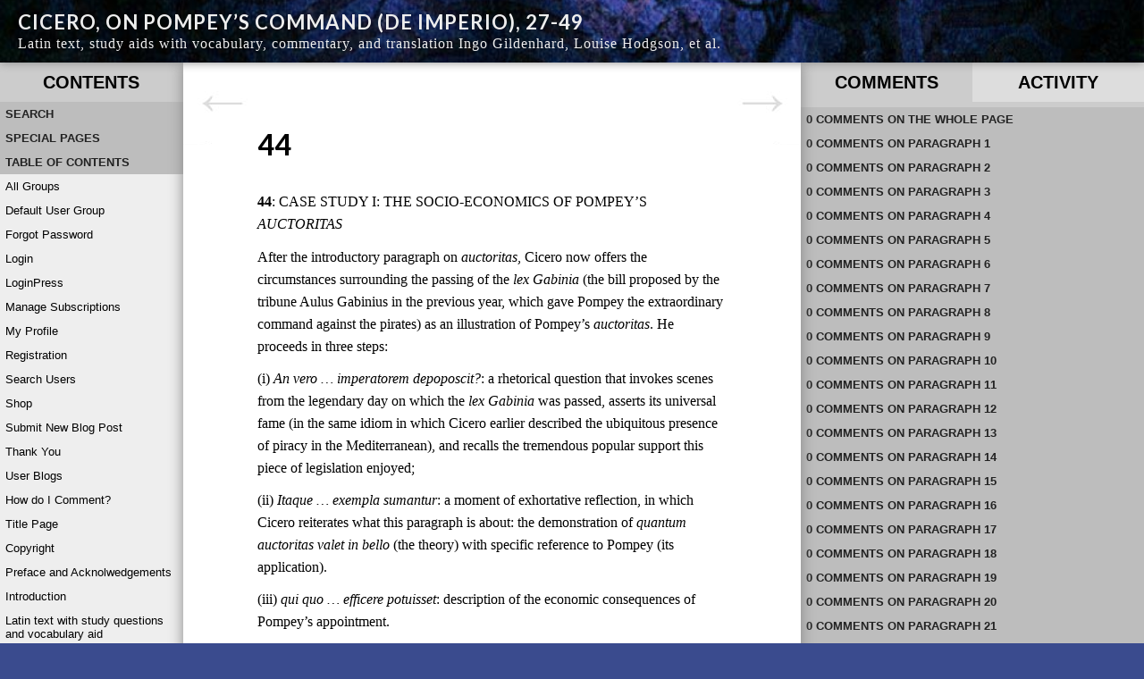

--- FILE ---
content_type: text/html; charset=UTF-8
request_url: https://deimperio.theclassicslibrary.com/commentary/44-2/?replytopara=33
body_size: 35924
content:
<!DOCTYPE html>
<!--[if IE 7]>
<html class="ie ie7" lang="en-US" itemscope itemtype="https://schema.org/WebPage">
<![endif]-->
<!--[if IE 8]>
<html class="ie ie8" lang="en-US" itemscope itemtype="https://schema.org/WebPage">
<![endif]-->
<!--[if !(IE 7) | !(IE 8)  ]><!-->
<html lang="en-US" itemscope itemtype="https://schema.org/WebPage">
<!--<![endif]-->
<head>


<!-- meta -->
<meta charset="UTF-8" />
<meta name="viewport" content="width=device-width, initial-scale=1.0, maximum-scale=1.0, minimum-scale=1.0, user-scalable=no" />
<meta name="description" content="44: CASE STUDY I: THE SOCIO-ECONOMICS OF POMPEY’S AUCTORITAS After the introductory paragraph on auctoritas, Cicero now offers the circumstances surrounding the passing of the lex Gabinia (the bill proposed by the tribune Aulus Gabinius&hellip;" />

<!-- profile -->
<link rel="profile" href="http://gmpg.org/xfn/11" />

<!-- pingbacks -->
<link rel="pingback" href="https://deimperio.theclassicslibrary.com/xmlrpc.php" />

<!--[if IE]>
<script type='text/javascript'>
/* <![CDATA[ */
var cp_msie = 1;
/* ]]> */
</script>
<![endif]-->

<!--[if lt IE 9]>
<script src="https://deimperio.theclassicslibrary.com/wp-content/plugins/commentpress-core/themes/commentpress-modern/assets/js/html5.js" type="text/javascript"></script>
<![endif]-->

<!-- wp_head -->
<title>44 | Cicero, On Pompey’s Command (De Imperio), 27-49</title>
<script type="text/html" id="tmpl-bb-link-preview">
<% if ( link_scrapping ) { %>
	<% if ( link_loading ) { %>
		<span class="bb-url-scrapper-loading bb-ajax-loader"><i class="bb-icon-l bb-icon-spinner animate-spin"></i>Loading preview...</span>
	<% } %>
	<% if ( link_success || link_error ) { %>
		<a title="Cancel Preview" href="#" id="bb-close-link-suggestion">Remove Preview</a>
		<div class="bb-link-preview-container">

			<% if ( link_images && link_images.length && link_success && ! link_error && '' !== link_image_index ) { %>
				<div id="bb-url-scrapper-img-holder">
					<div class="bb-link-preview-image">
						<div class="bb-link-preview-image-cover">
							<img src="<%= link_images[link_image_index] %>"/>
						</div>
						<div class="bb-link-preview-icons">
							<%
							if ( link_images.length > 1 ) { %>
								<a data-bp-tooltip-pos="up" data-bp-tooltip="Change image" href="#" class="icon-exchange toolbar-button bp-tooltip" id="icon-exchange"><i class="bb-icon-l bb-icon-exchange"></i></a>
							<% } %>
							<% if ( link_images.length ) { %>
								<a data-bp-tooltip-pos="up" data-bp-tooltip="Remove image" href="#" class="icon-image-slash toolbar-button bp-tooltip" id="bb-link-preview-remove-image"><i class="bb-icon-l bb-icon-image-slash"></i></a>
							<% } %>
							<a data-bp-tooltip-pos="up" data-bp-tooltip="Confirm" class="toolbar-button bp-tooltip" href="#" id="bb-link-preview-select-image">
								<i class="bb-icon-check bb-icon-l"></i>
							</a>
						</div>
					</div>
					<% if ( link_images.length > 1 ) { %>
						<div class="bb-url-thumb-nav">
							<button type="button" id="bb-url-prevPicButton"><span class="bb-icon-l bb-icon-angle-left"></span></button>
							<button type="button" id="bb-url-nextPicButton"><span class="bb-icon-l bb-icon-angle-right"></span></button>
							<div id="bb-url-scrapper-img-count">
								Image <%= link_image_index + 1 %>&nbsp;of&nbsp;<%= link_images.length %>
							</div>
						</div>
					<% } %>
				</div>
			<% } %>

			<% if ( link_success && ! link_error && link_url ) { %>
				<div class="bb-link-preview-info">
					<% var a = document.createElement('a');
						a.href = link_url;
						var hostname = a.hostname;
						var domainName = hostname.replace('www.', '' );
					%>

					<% if ( 'undefined' !== typeof link_title && link_title.trim() && link_description ) { %>
						<p class="bb-link-preview-link-name"><%= domainName %></p>
					<% } %>

					<% if ( link_success && ! link_error ) { %>
						<p class="bb-link-preview-title"><%= link_title %></p>
					<% } %>

					<% if ( link_success && ! link_error ) { %>
						<div class="bb-link-preview-excerpt"><p><%= link_description %></p></div>
					<% } %>
				</div>
			<% } %>
			<% if ( link_error && ! link_success ) { %>
				<div id="bb-url-error" class="bb-url-error"><%= link_error_msg %></div>
			<% } %>
		</div>
	<% } %>
<% } %>
</script>
<script type="text/html" id="tmpl-profile-card-popup">
	<div id="profile-card" class="bb-profile-card bb-popup-card" data-bp-item-id="" data-bp-item-component="members">

		<div class="skeleton-card">
			<div class="skeleton-card-body">
				<div class="skeleton-card-avatar bb-loading-bg"></div>
				<div class="skeleton-card-entity">
					<div class="skeleton-card-type bb-loading-bg"></div>
					<div class="skeleton-card-heading bb-loading-bg"></div>
					<div class="skeleton-card-meta bb-loading-bg"></div>
				</div>
			</div>
						<div class="skeleton-card-footer skeleton-footer-plain">
				<div class="skeleton-card-button bb-loading-bg"></div>
				<div class="skeleton-card-button bb-loading-bg"></div>
				<div class="skeleton-card-button bb-loading-bg"></div>
			</div>
		</div>

		<div class="bb-card-content">
			<div class="bb-card-body">
				<div class="bb-card-avatar">
					<span class="card-profile-status"></span>
					<img src="" alt="">
				</div>
				<div class="bb-card-entity">
					<div class="bb-card-profile-type"></div>
					<h4 class="bb-card-heading"></h4>
					<div class="bb-card-meta">
						<span class="card-meta-item card-meta-joined">Joined <span></span></span>
						<span class="card-meta-item card-meta-last-active"></span>
											</div>
				</div>
			</div>
			<div class="bb-card-footer">
								<div class="bb-card-action bb-card-action-outline">
					<a href="" class="card-button card-button-profile">View Profile</a>
				</div>
			</div>
		</div>

	</div>
</script>
<script type="text/html" id="tmpl-group-card-popup">
	<div id="group-card" class="bb-group-card bb-popup-card" data-bp-item-id="" data-bp-item-component="groups">

		<div class="skeleton-card">
			<div class="skeleton-card-body">
				<div class="skeleton-card-avatar bb-loading-bg"></div>
				<div class="skeleton-card-entity">
					<div class="skeleton-card-heading bb-loading-bg"></div>
					<div class="skeleton-card-meta bb-loading-bg"></div>
				</div>
			</div>
						<div class="skeleton-card-footer skeleton-footer-plain">
				<div class="skeleton-card-button bb-loading-bg"></div>
				<div class="skeleton-card-button bb-loading-bg"></div>
			</div>
		</div>

		<div class="bb-card-content">
			<div class="bb-card-body">
				<div class="bb-card-avatar">
					<img src="" alt="">
				</div>
				<div class="bb-card-entity">
					<h4 class="bb-card-heading"></h4>
					<div class="bb-card-meta">
						<span class="card-meta-item card-meta-status"></span>
						<span class="card-meta-item card-meta-type"></span>
						<span class="card-meta-item card-meta-last-active"></span>
					</div>
					<div class="card-group-members">
						<span class="bs-group-members"></span>
					</div>
				</div>
			</div>
			<div class="bb-card-footer">
								<div class="bb-card-action bb-card-action-outline">
					<a href="" class="card-button card-button-group">View Group</a>
				</div>
			</div>
		</div>

	</div>
</script>
<style>#frm_buddypress-edit-activity textarea { width: 100%; }</style><meta name='robots' content='max-image-preview:large' />
<link rel='dns-prefetch' href='//fonts.googleapis.com' />
<link rel="alternate" type="application/rss+xml" title="Cicero, On Pompey’s Command (De Imperio), 27-49 &raquo; Feed" href="https://deimperio.theclassicslibrary.com/feed/" />
<link rel="alternate" type="application/rss+xml" title="Cicero, On Pompey’s Command (De Imperio), 27-49 &raquo; Comments Feed" href="https://deimperio.theclassicslibrary.com/comments/feed/" />
<link rel="alternate" type="text/calendar" title="Cicero, On Pompey’s Command (De Imperio), 27-49 &raquo; iCal Feed" href="https://deimperio.theclassicslibrary.com/events/?ical=1" />
<link rel="alternate" type="application/rss+xml" title="Cicero, On Pompey’s Command (De Imperio), 27-49 &raquo; 44 Comments Feed" href="https://deimperio.theclassicslibrary.com/commentary/44-2/feed/" />
<link rel="alternate" title="oEmbed (JSON)" type="application/json+oembed" href="https://deimperio.theclassicslibrary.com/wp-json/oembed/1.0/embed?url=https%3A%2F%2Fdeimperio.theclassicslibrary.com%2Fcommentary%2F44-2%2F" />
<link rel="alternate" title="oEmbed (XML)" type="text/xml+oembed" href="https://deimperio.theclassicslibrary.com/wp-json/oembed/1.0/embed?url=https%3A%2F%2Fdeimperio.theclassicslibrary.com%2Fcommentary%2F44-2%2F&#038;format=xml" />
<style id='wp-img-auto-sizes-contain-inline-css' type='text/css'>
img:is([sizes=auto i],[sizes^="auto," i]){contain-intrinsic-size:3000px 1500px}
/*# sourceURL=wp-img-auto-sizes-contain-inline-css */
</style>
<link rel='stylesheet' id='bp-nouveau-icons-map-css' href='https://deimperio.theclassicslibrary.com/wp-content/plugins/buddyboss-platform/bp-templates/bp-nouveau/icons/css/icons-map.min.css?ver=2.14.4' type='text/css' media='all' />
<link rel='stylesheet' id='bp-nouveau-bb-icons-css' href='https://deimperio.theclassicslibrary.com/wp-content/plugins/buddyboss-platform/bp-templates/bp-nouveau/icons/css/bb-icons.min.css?ver=1.0.8' type='text/css' media='all' />
<link rel='stylesheet' id='dashicons-css' href='https://deimperio.theclassicslibrary.com/wp-includes/css/dashicons.min.css?ver=85e398fa973613cb39bb2955f4e88913' type='text/css' media='all' />
<link rel='stylesheet' id='bp-nouveau-css' href='https://deimperio.theclassicslibrary.com/wp-content/plugins/buddyboss-platform/bp-templates/bp-nouveau/css/buddypress.min.css?ver=2.14.4' type='text/css' media='all' />
<style id='bp-nouveau-inline-css' type='text/css'>
.list-wrap .bs-group-cover a:before{ background:unset; }#buddypress #header-cover-image.has-default, #buddypress #header-cover-image.has-default .guillotine-window img, .bs-group-cover a img{ background-color: #e2e9ef; }
/*# sourceURL=bp-nouveau-inline-css */
</style>
<style id='wp-emoji-styles-inline-css' type='text/css'>

	img.wp-smiley, img.emoji {
		display: inline !important;
		border: none !important;
		box-shadow: none !important;
		height: 1em !important;
		width: 1em !important;
		margin: 0 0.07em !important;
		vertical-align: -0.1em !important;
		background: none !important;
		padding: 0 !important;
	}
/*# sourceURL=wp-emoji-styles-inline-css */
</style>
<link rel='stylesheet' id='wp-block-library-css' href='https://deimperio.theclassicslibrary.com/wp-includes/css/dist/block-library/style.min.css?ver=85e398fa973613cb39bb2955f4e88913' type='text/css' media='all' />
<style id='global-styles-inline-css' type='text/css'>
:root{--wp--preset--aspect-ratio--square: 1;--wp--preset--aspect-ratio--4-3: 4/3;--wp--preset--aspect-ratio--3-4: 3/4;--wp--preset--aspect-ratio--3-2: 3/2;--wp--preset--aspect-ratio--2-3: 2/3;--wp--preset--aspect-ratio--16-9: 16/9;--wp--preset--aspect-ratio--9-16: 9/16;--wp--preset--color--black: #000000;--wp--preset--color--cyan-bluish-gray: #abb8c3;--wp--preset--color--white: #ffffff;--wp--preset--color--pale-pink: #f78da7;--wp--preset--color--vivid-red: #cf2e2e;--wp--preset--color--luminous-vivid-orange: #ff6900;--wp--preset--color--luminous-vivid-amber: #fcb900;--wp--preset--color--light-green-cyan: #7bdcb5;--wp--preset--color--vivid-green-cyan: #00d084;--wp--preset--color--pale-cyan-blue: #8ed1fc;--wp--preset--color--vivid-cyan-blue: #0693e3;--wp--preset--color--vivid-purple: #9b51e0;--wp--preset--gradient--vivid-cyan-blue-to-vivid-purple: linear-gradient(135deg,rgb(6,147,227) 0%,rgb(155,81,224) 100%);--wp--preset--gradient--light-green-cyan-to-vivid-green-cyan: linear-gradient(135deg,rgb(122,220,180) 0%,rgb(0,208,130) 100%);--wp--preset--gradient--luminous-vivid-amber-to-luminous-vivid-orange: linear-gradient(135deg,rgb(252,185,0) 0%,rgb(255,105,0) 100%);--wp--preset--gradient--luminous-vivid-orange-to-vivid-red: linear-gradient(135deg,rgb(255,105,0) 0%,rgb(207,46,46) 100%);--wp--preset--gradient--very-light-gray-to-cyan-bluish-gray: linear-gradient(135deg,rgb(238,238,238) 0%,rgb(169,184,195) 100%);--wp--preset--gradient--cool-to-warm-spectrum: linear-gradient(135deg,rgb(74,234,220) 0%,rgb(151,120,209) 20%,rgb(207,42,186) 40%,rgb(238,44,130) 60%,rgb(251,105,98) 80%,rgb(254,248,76) 100%);--wp--preset--gradient--blush-light-purple: linear-gradient(135deg,rgb(255,206,236) 0%,rgb(152,150,240) 100%);--wp--preset--gradient--blush-bordeaux: linear-gradient(135deg,rgb(254,205,165) 0%,rgb(254,45,45) 50%,rgb(107,0,62) 100%);--wp--preset--gradient--luminous-dusk: linear-gradient(135deg,rgb(255,203,112) 0%,rgb(199,81,192) 50%,rgb(65,88,208) 100%);--wp--preset--gradient--pale-ocean: linear-gradient(135deg,rgb(255,245,203) 0%,rgb(182,227,212) 50%,rgb(51,167,181) 100%);--wp--preset--gradient--electric-grass: linear-gradient(135deg,rgb(202,248,128) 0%,rgb(113,206,126) 100%);--wp--preset--gradient--midnight: linear-gradient(135deg,rgb(2,3,129) 0%,rgb(40,116,252) 100%);--wp--preset--font-size--small: 13px;--wp--preset--font-size--medium: 20px;--wp--preset--font-size--large: 36px;--wp--preset--font-size--x-large: 42px;--wp--preset--spacing--20: 0.44rem;--wp--preset--spacing--30: 0.67rem;--wp--preset--spacing--40: 1rem;--wp--preset--spacing--50: 1.5rem;--wp--preset--spacing--60: 2.25rem;--wp--preset--spacing--70: 3.38rem;--wp--preset--spacing--80: 5.06rem;--wp--preset--shadow--natural: 6px 6px 9px rgba(0, 0, 0, 0.2);--wp--preset--shadow--deep: 12px 12px 50px rgba(0, 0, 0, 0.4);--wp--preset--shadow--sharp: 6px 6px 0px rgba(0, 0, 0, 0.2);--wp--preset--shadow--outlined: 6px 6px 0px -3px rgb(255, 255, 255), 6px 6px rgb(0, 0, 0);--wp--preset--shadow--crisp: 6px 6px 0px rgb(0, 0, 0);}:where(.is-layout-flex){gap: 0.5em;}:where(.is-layout-grid){gap: 0.5em;}body .is-layout-flex{display: flex;}.is-layout-flex{flex-wrap: wrap;align-items: center;}.is-layout-flex > :is(*, div){margin: 0;}body .is-layout-grid{display: grid;}.is-layout-grid > :is(*, div){margin: 0;}:where(.wp-block-columns.is-layout-flex){gap: 2em;}:where(.wp-block-columns.is-layout-grid){gap: 2em;}:where(.wp-block-post-template.is-layout-flex){gap: 1.25em;}:where(.wp-block-post-template.is-layout-grid){gap: 1.25em;}.has-black-color{color: var(--wp--preset--color--black) !important;}.has-cyan-bluish-gray-color{color: var(--wp--preset--color--cyan-bluish-gray) !important;}.has-white-color{color: var(--wp--preset--color--white) !important;}.has-pale-pink-color{color: var(--wp--preset--color--pale-pink) !important;}.has-vivid-red-color{color: var(--wp--preset--color--vivid-red) !important;}.has-luminous-vivid-orange-color{color: var(--wp--preset--color--luminous-vivid-orange) !important;}.has-luminous-vivid-amber-color{color: var(--wp--preset--color--luminous-vivid-amber) !important;}.has-light-green-cyan-color{color: var(--wp--preset--color--light-green-cyan) !important;}.has-vivid-green-cyan-color{color: var(--wp--preset--color--vivid-green-cyan) !important;}.has-pale-cyan-blue-color{color: var(--wp--preset--color--pale-cyan-blue) !important;}.has-vivid-cyan-blue-color{color: var(--wp--preset--color--vivid-cyan-blue) !important;}.has-vivid-purple-color{color: var(--wp--preset--color--vivid-purple) !important;}.has-black-background-color{background-color: var(--wp--preset--color--black) !important;}.has-cyan-bluish-gray-background-color{background-color: var(--wp--preset--color--cyan-bluish-gray) !important;}.has-white-background-color{background-color: var(--wp--preset--color--white) !important;}.has-pale-pink-background-color{background-color: var(--wp--preset--color--pale-pink) !important;}.has-vivid-red-background-color{background-color: var(--wp--preset--color--vivid-red) !important;}.has-luminous-vivid-orange-background-color{background-color: var(--wp--preset--color--luminous-vivid-orange) !important;}.has-luminous-vivid-amber-background-color{background-color: var(--wp--preset--color--luminous-vivid-amber) !important;}.has-light-green-cyan-background-color{background-color: var(--wp--preset--color--light-green-cyan) !important;}.has-vivid-green-cyan-background-color{background-color: var(--wp--preset--color--vivid-green-cyan) !important;}.has-pale-cyan-blue-background-color{background-color: var(--wp--preset--color--pale-cyan-blue) !important;}.has-vivid-cyan-blue-background-color{background-color: var(--wp--preset--color--vivid-cyan-blue) !important;}.has-vivid-purple-background-color{background-color: var(--wp--preset--color--vivid-purple) !important;}.has-black-border-color{border-color: var(--wp--preset--color--black) !important;}.has-cyan-bluish-gray-border-color{border-color: var(--wp--preset--color--cyan-bluish-gray) !important;}.has-white-border-color{border-color: var(--wp--preset--color--white) !important;}.has-pale-pink-border-color{border-color: var(--wp--preset--color--pale-pink) !important;}.has-vivid-red-border-color{border-color: var(--wp--preset--color--vivid-red) !important;}.has-luminous-vivid-orange-border-color{border-color: var(--wp--preset--color--luminous-vivid-orange) !important;}.has-luminous-vivid-amber-border-color{border-color: var(--wp--preset--color--luminous-vivid-amber) !important;}.has-light-green-cyan-border-color{border-color: var(--wp--preset--color--light-green-cyan) !important;}.has-vivid-green-cyan-border-color{border-color: var(--wp--preset--color--vivid-green-cyan) !important;}.has-pale-cyan-blue-border-color{border-color: var(--wp--preset--color--pale-cyan-blue) !important;}.has-vivid-cyan-blue-border-color{border-color: var(--wp--preset--color--vivid-cyan-blue) !important;}.has-vivid-purple-border-color{border-color: var(--wp--preset--color--vivid-purple) !important;}.has-vivid-cyan-blue-to-vivid-purple-gradient-background{background: var(--wp--preset--gradient--vivid-cyan-blue-to-vivid-purple) !important;}.has-light-green-cyan-to-vivid-green-cyan-gradient-background{background: var(--wp--preset--gradient--light-green-cyan-to-vivid-green-cyan) !important;}.has-luminous-vivid-amber-to-luminous-vivid-orange-gradient-background{background: var(--wp--preset--gradient--luminous-vivid-amber-to-luminous-vivid-orange) !important;}.has-luminous-vivid-orange-to-vivid-red-gradient-background{background: var(--wp--preset--gradient--luminous-vivid-orange-to-vivid-red) !important;}.has-very-light-gray-to-cyan-bluish-gray-gradient-background{background: var(--wp--preset--gradient--very-light-gray-to-cyan-bluish-gray) !important;}.has-cool-to-warm-spectrum-gradient-background{background: var(--wp--preset--gradient--cool-to-warm-spectrum) !important;}.has-blush-light-purple-gradient-background{background: var(--wp--preset--gradient--blush-light-purple) !important;}.has-blush-bordeaux-gradient-background{background: var(--wp--preset--gradient--blush-bordeaux) !important;}.has-luminous-dusk-gradient-background{background: var(--wp--preset--gradient--luminous-dusk) !important;}.has-pale-ocean-gradient-background{background: var(--wp--preset--gradient--pale-ocean) !important;}.has-electric-grass-gradient-background{background: var(--wp--preset--gradient--electric-grass) !important;}.has-midnight-gradient-background{background: var(--wp--preset--gradient--midnight) !important;}.has-small-font-size{font-size: var(--wp--preset--font-size--small) !important;}.has-medium-font-size{font-size: var(--wp--preset--font-size--medium) !important;}.has-large-font-size{font-size: var(--wp--preset--font-size--large) !important;}.has-x-large-font-size{font-size: var(--wp--preset--font-size--x-large) !important;}
/*# sourceURL=global-styles-inline-css */
</style>

<style id='classic-theme-styles-inline-css' type='text/css'>
/*! This file is auto-generated */
.wp-block-button__link{color:#fff;background-color:#32373c;border-radius:9999px;box-shadow:none;text-decoration:none;padding:calc(.667em + 2px) calc(1.333em + 2px);font-size:1.125em}.wp-block-file__button{background:#32373c;color:#fff;text-decoration:none}
/*# sourceURL=/wp-includes/css/classic-themes.min.css */
</style>
<link rel='stylesheet' id='contact-form-7-css' href='https://deimperio.theclassicslibrary.com/wp-content/plugins/contact-form-7/includes/css/styles.css?ver=6.1.4' type='text/css' media='all' />
<link rel='stylesheet' id='ee-simple-file-list-css-css' href='https://deimperio.theclassicslibrary.com/wp-content/plugins/simple-file-list/css/styles.css?ver=6.1.17' type='text/css' media='all' />
<link rel='stylesheet' id='wordpress-file-upload-style-css' href='https://deimperio.theclassicslibrary.com/wp-content/plugins/wordpress-file-upload-pro/css/wordpress_file_upload_style.css?ver=85e398fa973613cb39bb2955f4e88913' type='text/css' media='all' />
<link rel='stylesheet' id='wordpress-file-upload-style-safe-css' href='https://deimperio.theclassicslibrary.com/wp-content/plugins/wordpress-file-upload-pro/css/wordpress_file_upload_style_safe.css?ver=85e398fa973613cb39bb2955f4e88913' type='text/css' media='all' />
<link rel='stylesheet' id='wordpress-file-upload-adminbar-style-css' href='https://deimperio.theclassicslibrary.com/wp-content/plugins/wordpress-file-upload-pro/css/wordpress_file_upload_adminbarstyle.css?ver=85e398fa973613cb39bb2955f4e88913' type='text/css' media='all' />
<link rel='stylesheet' id='jquery-ui-css-css' href='https://deimperio.theclassicslibrary.com/wp-content/plugins/wordpress-file-upload-pro/vendor/jquery/jquery-ui.min.css?ver=85e398fa973613cb39bb2955f4e88913' type='text/css' media='all' />
<link rel='stylesheet' id='jquery-ui-timepicker-addon-css-css' href='https://deimperio.theclassicslibrary.com/wp-content/plugins/wordpress-file-upload-pro/vendor/jquery/jquery-ui-timepicker-addon.min.css?ver=85e398fa973613cb39bb2955f4e88913' type='text/css' media='all' />
<link rel='stylesheet' id='cp_jquery_ui_base-css' href='https://deimperio.theclassicslibrary.com/wp-content/plugins/commentpress-core/commentpress-core/assets/css/jquery.ui.css?ver=3.9.15' type='text/css' media='all' />
<link rel='stylesheet' id='eeb-css-frontend-css' href='https://deimperio.theclassicslibrary.com/wp-content/plugins/email-encoder-bundle/assets/css/style.css?ver=54d4eedc552c499c4a8d6b89c23d3df1' type='text/css' media='all' />
<link rel='stylesheet' id='newsletters-bootstrap-css' href='https://deimperio.theclassicslibrary.com/wp-content/plugins/wp-mailinglist/views/default2/css/bootstrap.css?ver=5.1.3' type='text/css' media='all' />
<link rel='stylesheet' id='fontawesome-css' href='https://deimperio.theclassicslibrary.com/wp-content/plugins/wp-mailinglist/views/default2/css/fontawesome.css?ver=4.7.0' type='text/css' media='all' />
<link rel='stylesheet' id='select2-css' href='https://deimperio.theclassicslibrary.com/wp-content/plugins/wp-mailinglist/views/default2/css/select2.css?ver=4.0.0' type='text/css' media='all' />
<link rel='stylesheet' id='newsletters-css' href='https://deimperio.theclassicslibrary.com/wp-content/plugins/wp-mailinglist/views/default2/css/style.css?ver=85e398fa973613cb39bb2955f4e88913' type='text/css' media='all' />
<link rel='stylesheet' id='wp-ppec-frontend-style-css' href='https://deimperio.theclassicslibrary.com/wp-content/plugins/wp-express-checkout/assets/css/public.css?ver=2.4.5' type='text/css' media='all' />
<link rel='stylesheet' id='wpec-stripe-styles-css' href='https://deimperio.theclassicslibrary.com/wp-content/plugins/wp-express-checkout/assets/css/wpec-stripe-related.css?ver=2.4.5' type='text/css' media='all' />
<link rel='stylesheet' id='wp-jquery-ui-dialog-css' href='https://deimperio.theclassicslibrary.com/wp-includes/css/jquery-ui-dialog.min.css?ver=85e398fa973613cb39bb2955f4e88913' type='text/css' media='all' />
<link rel='stylesheet' id='cp_screen_css-css' href='https://deimperio.theclassicslibrary.com/wp-content/plugins/commentpress-core/themes/commentpress-modern/assets/css/screen.min.css?ver=3.9.15' type='text/css' media='all' />
<link rel='stylesheet' id='cp_webfont_lato_css-css' href='https://fonts.googleapis.com/css?family=Lato%3A400%2C700%2C400italic%2C700italic&#038;ver=3.9.15' type='text/css' media='all' />
<link rel='stylesheet' id='cp_colours_css-css' href='https://deimperio.theclassicslibrary.com/wp-content/plugins/commentpress-core/themes/commentpress-modern/assets/css/colours-01.min.css?ver=3.9.15' type='text/css' media='all' />
<link rel='stylesheet' id='cp_buddypress_css-css' href='https://deimperio.theclassicslibrary.com/wp-content/plugins/commentpress-core/themes/commentpress-modern/assets/css/bp-overrides.min.css?ver=3.9.15' type='text/css' media='all' />
<link rel='stylesheet' id='cp_print_css-css' href='https://deimperio.theclassicslibrary.com/wp-content/plugins/commentpress-core/themes/commentpress-modern/assets/css/print.min.css?ver=3.9.15' type='text/css' media='print' />
<script type="text/javascript" id="bb-twemoji-js-extra">
/* <![CDATA[ */
var bbemojiSettings = {"baseUrl":"https://s.w.org/images/core/emoji/14.0.0/72x72/","ext":".png","svgUrl":"https://s.w.org/images/core/emoji/14.0.0/svg/","svgExt":".svg"};
//# sourceURL=bb-twemoji-js-extra
/* ]]> */
</script>
<script type="text/javascript" src="https://deimperio.theclassicslibrary.com/wp-includes/js/twemoji.min.js?ver=2.14.4" id="bb-twemoji-js"></script>
<script type="text/javascript" src="https://deimperio.theclassicslibrary.com/wp-content/plugins/buddyboss-platform/bp-core/js/bb-emoji-loader.min.js?ver=2.14.4" id="bb-emoji-loader-js"></script>
<script type="text/javascript" src="https://deimperio.theclassicslibrary.com/wp-includes/js/jquery/jquery.min.js?ver=3.7.1" id="jquery-core-js"></script>
<script type="text/javascript" src="https://deimperio.theclassicslibrary.com/wp-includes/js/jquery/jquery-migrate.min.js?ver=3.4.1" id="jquery-migrate-js"></script>
<script type="text/javascript" src="https://deimperio.theclassicslibrary.com/wp-content/plugins/buddyboss-platform/bp-core/js/widget-members.min.js?ver=2.14.4" id="bp-widget-members-js"></script>
<script type="text/javascript" src="https://deimperio.theclassicslibrary.com/wp-content/plugins/buddyboss-platform/bp-core/js/jquery-query.min.js?ver=2.14.4" id="bp-jquery-query-js"></script>
<script type="text/javascript" src="https://deimperio.theclassicslibrary.com/wp-content/plugins/buddyboss-platform/bp-core/js/vendor/jquery-cookie.min.js?ver=2.14.4" id="bp-jquery-cookie-js"></script>
<script type="text/javascript" src="https://deimperio.theclassicslibrary.com/wp-content/plugins/buddyboss-platform/bp-core/js/vendor/jquery-scroll-to.min.js?ver=2.14.4" id="bp-jquery-scroll-to-js"></script>
<script type="text/javascript" src="https://deimperio.theclassicslibrary.com/wp-content/plugins/simple-file-list/js/ee-head.js?ver=85e398fa973613cb39bb2955f4e88913" id="ee-simple-file-list-js-head-js"></script>
<script type="text/javascript" id="wordpress_file_upload_script-js-extra">
/* <![CDATA[ */
var WFUPluginParams = {"WFU_PROACTIVE":"1"};
//# sourceURL=wordpress_file_upload_script-js-extra
/* ]]> */
</script>
<script type="text/javascript" src="https://deimperio.theclassicslibrary.com/wp-content/plugins/wordpress-file-upload-pro/js/wordpress_file_upload_functions.js?ver=85e398fa973613cb39bb2955f4e88913" id="wordpress_file_upload_script-js"></script>
<script type="text/javascript" src="https://deimperio.theclassicslibrary.com/wp-includes/js/jquery/ui/core.min.js?ver=1.13.3" id="jquery-ui-core-js"></script>
<script type="text/javascript" src="https://deimperio.theclassicslibrary.com/wp-includes/js/jquery/ui/mouse.min.js?ver=1.13.3" id="jquery-ui-mouse-js"></script>
<script type="text/javascript" src="https://deimperio.theclassicslibrary.com/wp-includes/js/jquery/ui/datepicker.min.js?ver=1.13.3" id="jquery-ui-datepicker-js"></script>
<script type="text/javascript" id="jquery-ui-datepicker-js-after">
/* <![CDATA[ */
jQuery(function(jQuery){jQuery.datepicker.setDefaults({"closeText":"Close","currentText":"Today","monthNames":["January","February","March","April","May","June","July","August","September","October","November","December"],"monthNamesShort":["Jan","Feb","Mar","Apr","May","Jun","Jul","Aug","Sep","Oct","Nov","Dec"],"nextText":"Next","prevText":"Previous","dayNames":["Sunday","Monday","Tuesday","Wednesday","Thursday","Friday","Saturday"],"dayNamesShort":["Sun","Mon","Tue","Wed","Thu","Fri","Sat"],"dayNamesMin":["S","M","T","W","T","F","S"],"dateFormat":"MM d, yy","firstDay":1,"isRTL":false});});
//# sourceURL=jquery-ui-datepicker-js-after
/* ]]> */
</script>
<script type="text/javascript" src="https://deimperio.theclassicslibrary.com/wp-content/plugins/wordpress-file-upload-pro/vendor/jquery/jquery-ui-timepicker-addon.min.js?ver=85e398fa973613cb39bb2955f4e88913" id="jquery-ui-timepicker-addon-js-js"></script>
<script type="text/javascript" src="https://deimperio.theclassicslibrary.com/wp-includes/js/jquery/jquery.form.min.js?ver=4.3.0" id="jquery-form-js"></script>
<script type="text/javascript" src="https://deimperio.theclassicslibrary.com/wp-includes/js/jquery/ui/resizable.min.js?ver=1.13.3" id="jquery-ui-resizable-js"></script>
<script type="text/javascript" src="https://deimperio.theclassicslibrary.com/wp-includes/js/jquery/ui/tooltip.min.js?ver=1.13.3" id="jquery-ui-tooltip-js"></script>
<script type="text/javascript" id="jquery_commentpress-js-extra">
/* <![CDATA[ */
var CommentpressSettings = {"cp_comments_open":"y","cp_permalink":"https://deimperio.theclassicslibrary.com/commentary/44-2/","cp_wp_adminbar":"n","cp_bp_adminbar":"n","cp_wp_adminbar_height":"28","cp_wp_adminbar_expanded":"0","cp_tinymce":"1","cp_is_mobile":"0","cp_is_touch":"0","cp_touch_testing":"0","cp_is_tablet":"0","cp_tinymce_version":"4","cp_promote_reading":"0","cp_special_page":"0","cp_cookie_path":"/","cp_multipage_page":"1","cp_toc_chapter_is_page":"1","cp_show_subpages":"1","cp_default_sidebar":"toc","cp_js_scroll_speed":"800","cp_min_page_width":"447","cp_textblock_meta":"0","cp_page_nav_enabled":"1","cp_do_not_parse":"0"};
//# sourceURL=jquery_commentpress-js-extra
/* ]]> */
</script>
<script type="text/javascript" src="https://deimperio.theclassicslibrary.com/wp-content/plugins/commentpress-core/commentpress-core/assets/js/jquery.commentpress.min.js?ver=3.9.15" id="jquery_commentpress-js"></script>
<script type="text/javascript" src="https://deimperio.theclassicslibrary.com/wp-content/plugins/commentpress-core/commentpress-core/assets/js/jquery.scrollTo.js?ver=3.9.15" id="jquery_scrollto-js"></script>
<script type="text/javascript" src="https://deimperio.theclassicslibrary.com/wp-content/plugins/commentpress-core/commentpress-core/assets/js/jquery.biscuit.js?ver=3.9.15" id="jquery_cookie-js"></script>
<script type="text/javascript" src="https://deimperio.theclassicslibrary.com/wp-content/plugins/commentpress-core/commentpress-core/assets/js/jquery.wrap-selection.min.js?ver=3.9.15" id="jquery_wrapselection-js"></script>
<script type="text/javascript" src="https://deimperio.theclassicslibrary.com/wp-content/plugins/commentpress-core/commentpress-core/assets/js/jquery.highlighter.min.js?ver=3.9.15" id="jquery_highlighter-js"></script>
<script type="text/javascript" id="jquery_texthighlighter-js-extra">
/* <![CDATA[ */
var CommentpressTextSelectorSettings = {"popover_textblock":"\u003Cspan class=\"popover-holder\"\u003E\u003Cdiv class=\"popover-holder-inner\"\u003E\u003Cdiv class=\"popover-holder-caret\"\u003E\u003C/div\u003E\u003Cdiv class=\"popover-holder-btn-left\"\u003E\u003Cspan class=\"popover-holder-btn-left-comment\"\u003EComment\u003C/span\u003E\u003Cspan class=\"popover-holder-btn-left-quote\"\u003EQuote & Comment\u003C/span\u003E\u003C/div\u003E\u003Cdiv class=\"popover-holder-btn-right\"\u003E\u00d7\u003C/div\u003E\u003C/div\u003E\u003C/span\u003E","popover_comment":"\u003Cspan class=\"comment-popover-holder\"\u003E\u003Cdiv class=\"popover-holder-inner\"\u003E\u003Cdiv class=\"popover-holder-caret\"\u003E\u003C/div\u003E\u003Cdiv class=\"popover-holder-btn-left\"\u003E\u003Cspan class=\"comment-popover-holder-btn-left-quote\"\u003EQuote\u003C/span\u003E\u003C/div\u003E\u003Cdiv class=\"popover-holder-btn-right\"\u003E\u00d7\u003C/div\u003E\u003C/div\u003E\u003C/span\u003E","localisation":{"dialog_title":"Are you sure?","dialog_content":"You have not yet submitted your comment. Are you sure you want to discard it?","dialog_yes":"Discard","dialog_no":"Keep","backlink_text":"Back"}};
//# sourceURL=jquery_texthighlighter-js-extra
/* ]]> */
</script>
<script type="text/javascript" src="https://deimperio.theclassicslibrary.com/wp-content/plugins/commentpress-core/commentpress-core/assets/js/jquery.texthighlighter.min.js?ver=3.9.15" id="jquery_texthighlighter-js"></script>
<script type="text/javascript" src="https://deimperio.theclassicslibrary.com/wp-content/plugins/email-encoder-bundle/assets/js/custom.js?ver=2c542c9989f589cd5318f5cef6a9ecd7" id="eeb-js-frontend-js"></script>
<script type="text/javascript" src="https://deimperio.theclassicslibrary.com/wp-content/plugins/wp-mailinglist/views/default2/js/bootstrap.min.js?ver=5.1.3" id="bootstrap-js"></script>
<script type="text/javascript" src="https://deimperio.theclassicslibrary.com/wp-content/plugins/wp-mailinglist/views/default2/js/bootstrap-datepicker.js?ver=1.4.0" id="bootstrap-datepicker-js"></script>
<script type="text/javascript" id="bootstrap-datepicker-i18n-js-extra">
/* <![CDATA[ */
var bootstrap_datepicker_dates = {"days":["Sunday","Monday","Tuesday","Wednesday","Thursday","Friday","Saturday"],"daysShort":["Sun","Mon","Tue","Wed","Thu","Fri","Sat"],"daysMin":["S","M","T","W","T","F","S"],"months":["January","February","March","April","May","June","July","August","September","October","November","December"],"monthsShort":["Jan","Feb","Mar","Apr","May","Jun","Jul","Aug","Sep","Oct","Nov","Dec"],"today":"Today","clear":"Clear","rtl":""};
//# sourceURL=bootstrap-datepicker-i18n-js-extra
/* ]]> */
</script>
<script type="text/javascript" src="https://deimperio.theclassicslibrary.com/wp-content/plugins/wp-mailinglist/views/default2/js/datepicker-i18n.js?ver=85e398fa973613cb39bb2955f4e88913" id="bootstrap-datepicker-i18n-js"></script>
<script type="text/javascript" src="https://deimperio.theclassicslibrary.com/wp-content/plugins/wp-mailinglist/js/select2.js?ver=4.0.0" id="select2-js"></script>
<script type="text/javascript" src="https://deimperio.theclassicslibrary.com/wp-includes/js/jquery/ui/draggable.min.js?ver=1.13.3" id="jquery-ui-draggable-js"></script>
<script type="text/javascript" src="https://deimperio.theclassicslibrary.com/wp-includes/js/jquery/ui/droppable.min.js?ver=1.13.3" id="jquery-ui-droppable-js"></script>
<script type="text/javascript" src="https://deimperio.theclassicslibrary.com/wp-includes/js/jquery/ui/controlgroup.min.js?ver=1.13.3" id="jquery-ui-controlgroup-js"></script>
<script type="text/javascript" src="https://deimperio.theclassicslibrary.com/wp-includes/js/jquery/ui/checkboxradio.min.js?ver=1.13.3" id="jquery-ui-checkboxradio-js"></script>
<script type="text/javascript" src="https://deimperio.theclassicslibrary.com/wp-includes/js/jquery/ui/button.min.js?ver=1.13.3" id="jquery-ui-button-js"></script>
<script type="text/javascript" src="https://deimperio.theclassicslibrary.com/wp-includes/js/jquery/ui/dialog.min.js?ver=1.13.3" id="jquery-ui-dialog-js"></script>
<script type="text/javascript" id="cpajax-js-extra">
/* <![CDATA[ */
var CommentpressAjaxSettings = {"cpajax_live":"0","cpajax_ajax_url":"https://deimperio.theclassicslibrary.com/wp-admin/admin-ajax.php","cpajax_spinner_url":"https://deimperio.theclassicslibrary.com/wp-content/plugins/commentpress-core/commentpress-ajax/assets/images/loading.gif","cpajax_current_time":"2026-01-30 08:04:05","cpajax_comment_count":"0","cpajax_post_id":"75","cpajax_post_comment_status":"open","cpajax_lang":["Loading...","Please enter your name.","Please enter your email address.","Please enter a valid email address.","Please enter your comment.","Your comment has been added.","AJAX error!","Are you sure?","Are you sure you want to assign the comment and its replies to the textblock? This action cannot be undone.","Submitting...","Please wait while the comments are reassigned. The page will refresh when this has been done.","Comment","Comments"],"cpajax_comment_refresh_interval":"5000"};
//# sourceURL=cpajax-js-extra
/* ]]> */
</script>
<script type="text/javascript" src="https://deimperio.theclassicslibrary.com/wp-content/plugins/commentpress-core/commentpress-ajax/assets/js/cp-ajax-comments.min.js?ver=3.9.15" id="cpajax-js"></script>
<script type="text/javascript" src="https://deimperio.theclassicslibrary.com/wp-content/plugins/commentpress-core/themes/commentpress-modern/assets/js/screen.min.js?ver=3.9.15" id="cp_common_js-js"></script>
<script type="text/javascript" id="cp_form-js-extra">
/* <![CDATA[ */
var CommentPress_Form = {"localisation":{"submit":"Edit Comment","title":"Leave a comment","edit_title":"Edit comment"}};
//# sourceURL=cp_form-js-extra
/* ]]> */
</script>
<script type="text/javascript" src="https://deimperio.theclassicslibrary.com/wp-content/plugins/commentpress-core/commentpress-core/assets/js/jquery.commentform.min.js?ver=3.9.15" id="cp_form-js"></script>

<!-- OG: 3.3.8 -->
<meta property="og:description" content="44: CASE STUDY I: THE SOCIO-ECONOMICS OF POMPEY’S AUCTORITAS After the introductory paragraph on auctoritas, Cicero now offers the circumstances surrounding the passing of the lex Gabinia (the bill proposed by the tribune Aulus Gabinius in the previous year, which gave Pompey the extraordinary command against the pirates) as an illustration of Pompey’s auctoritas. He..."><meta property="og:type" content="article"><meta property="og:locale" content="en_US"><meta property="og:site_name" content="Cicero, On Pompey’s Command (De Imperio), 27-49"><meta property="og:title" content="44"><meta property="og:url" content="https://deimperio.theclassicslibrary.com/commentary/44-2/"><meta property="og:updated_time" content="2014-11-02T17:41:03+00:00">
<meta property="article:published_time" content="2014-11-02T17:41:03+00:00"><meta property="article:modified_time" content="2014-11-02T17:41:03+00:00"><meta property="article:author:first_name" content="Steve"><meta property="article:author:last_name" content="Jenkin"><meta property="article:author:username" content="Steve Jenkin">
<meta property="twitter:partner" content="ogwp"><meta property="twitter:card" content="summary"><meta property="twitter:title" content="44"><meta property="twitter:description" content="44: CASE STUDY I: THE SOCIO-ECONOMICS OF POMPEY’S AUCTORITAS After the introductory paragraph on auctoritas, Cicero now offers the circumstances surrounding the passing of the lex Gabinia (the bill..."><meta property="twitter:url" content="https://deimperio.theclassicslibrary.com/commentary/44-2/"><meta property="twitter:label1" content="Reading time"><meta property="twitter:data1" content="9 minutes">
<meta itemprop="name" content="44"><meta itemprop="description" content="44: CASE STUDY I: THE SOCIO-ECONOMICS OF POMPEY’S AUCTORITAS After the introductory paragraph on auctoritas, Cicero now offers the circumstances surrounding the passing of the lex Gabinia (the bill proposed by the tribune Aulus Gabinius in the previous year, which gave Pompey the extraordinary command against the pirates) as an illustration of Pompey’s auctoritas. He..."><meta itemprop="datePublished" content="2014-11-02"><meta itemprop="dateModified" content="2014-11-02T17:41:03+00:00">
<meta property="profile:first_name" content="Steve"><meta property="profile:last_name" content="Jenkin"><meta property="profile:username" content="Steve Jenkin">
<!-- /OG -->

<link rel="https://api.w.org/" href="https://deimperio.theclassicslibrary.com/wp-json/" /><link rel="alternate" title="JSON" type="application/json" href="https://deimperio.theclassicslibrary.com/wp-json/wp/v2/pages/75" /><link rel="EditURI" type="application/rsd+xml" title="RSD" href="https://deimperio.theclassicslibrary.com/xmlrpc.php?rsd" />
<link rel="canonical" href="https://deimperio.theclassicslibrary.com/commentary/44-2/" />
<link rel='shortlink' href='https://deimperio.theclassicslibrary.com/?p=75' />

	<script>var ajaxurl = 'https://deimperio.theclassicslibrary.com/wp-admin/admin-ajax.php';</script>

	<script type="text/javascript">
(function(url){
	if(/(?:Chrome\/26\.0\.1410\.63 Safari\/537\.31|WordfenceTestMonBot)/.test(navigator.userAgent)){ return; }
	var addEvent = function(evt, handler) {
		if (window.addEventListener) {
			document.addEventListener(evt, handler, false);
		} else if (window.attachEvent) {
			document.attachEvent('on' + evt, handler);
		}
	};
	var removeEvent = function(evt, handler) {
		if (window.removeEventListener) {
			document.removeEventListener(evt, handler, false);
		} else if (window.detachEvent) {
			document.detachEvent('on' + evt, handler);
		}
	};
	var evts = 'contextmenu dblclick drag dragend dragenter dragleave dragover dragstart drop keydown keypress keyup mousedown mousemove mouseout mouseover mouseup mousewheel scroll'.split(' ');
	var logHuman = function() {
		if (window.wfLogHumanRan) { return; }
		window.wfLogHumanRan = true;
		var wfscr = document.createElement('script');
		wfscr.type = 'text/javascript';
		wfscr.async = true;
		wfscr.src = url + '&r=' + Math.random();
		(document.getElementsByTagName('head')[0]||document.getElementsByTagName('body')[0]).appendChild(wfscr);
		for (var i = 0; i < evts.length; i++) {
			removeEvent(evts[i], logHuman);
		}
	};
	for (var i = 0; i < evts.length; i++) {
		addEvent(evts[i], logHuman);
	}
})('//deimperio.theclassicslibrary.com/?wordfence_lh=1&hid=E152752E8733597A9EA91F9EEE60A91B');
</script><meta name="tec-api-version" content="v1"><meta name="tec-api-origin" content="https://deimperio.theclassicslibrary.com"><link rel="alternate" href="https://deimperio.theclassicslibrary.com/wp-json/tribe/events/v1/" />
<style type="text/css">

#header
{
	background-color: #2c2622;
	background-image: url("https://deimperio.theclassicslibrary.com/wp-content/plugins/commentpress-core/themes/commentpress-modern/assets/images/header/caves-blue.jpg");
	-webkit-background-size: cover;
	-moz-background-size: cover;
	-o-background-size: cover;
	background-size: cover;
	background-repeat: no-repeat;
	background-position: 50%;
}

#title h1,
#title h1 a
{
	color: #eeeeee;
}

#header #tagline
{
	color: #eeeeee;
}

</style>
	
<style type="text/css" id="custom-background-css">

	html,
	body.custom-background,
	#toc_sidebar .sidebar_minimiser ul#toc_list,
	.sidebar_contents_wrapper,
	#footer_inner
	{
		background-color: #3a4b8e;
	}

</style>
	
 <style>
 #buddypress div.activity-comments form#frm_buddypress-edit-activity .ac-textarea {
 margin: 20px 10px 5px;
 }
 </style>
<script type="text/javascript">
var wpmlAjax = 'https://deimperio.theclassicslibrary.com/wp-content/plugins/wp-mailinglist/wp-mailinglist-ajax.php';
var wpmlUrl = 'https://deimperio.theclassicslibrary.com/wp-content/plugins/wp-mailinglist';
var wpmlScroll = "Y";
var newsletters_locale = "en";

	var newsletters_ajaxurl = 'https://deimperio.theclassicslibrary.com/wp-admin/admin-ajax.php?';

$ = jQuery.noConflict();

jQuery(document).ready(function() {
	if (jQuery.isFunction(jQuery.fn.select2)) {
		jQuery('.newsletters select').select2();
	}
	
	if (jQuery.isFunction(jQuery.fn.tooltip)) {
		jQuery('[data-toggle="tooltip"]').tooltip();
	}
});
</script>

<style id="kirki-inline-styles"></style>

<link rel='stylesheet' id='open-sans-css' href='https://fonts.googleapis.com/css?family=Open+Sans%3A300italic%2C400italic%2C600italic%2C300%2C400%2C600&#038;subset=latin%2Clatin-ext&#038;display=fallback&#038;ver=85e398fa973613cb39bb2955f4e88913' type='text/css' media='all' />
<link rel='stylesheet' id='commentpress-editor-css-css' href='https://deimperio.theclassicslibrary.com/wp-admin/css/edit.css?version=6.9&#038;ver=85e398fa973613cb39bb2955f4e88913' type='text/css' media='all' />
<link rel='stylesheet' id='buttons-css' href='https://deimperio.theclassicslibrary.com/wp-includes/css/buttons.min.css?ver=85e398fa973613cb39bb2955f4e88913' type='text/css' media='all' />
</head>



<body class="bp-nouveau wp-singular page-template-default page page-id-75 page-child parent-pageid-39 custom-background wp-theme-commentpress-modern cp_sidebar_toc commentable not-groupblog blogtype-0 tinymce-4 tribe-no-js no-js">



<div id="container">



<a class="skip" href="#content">Skip to Content</a>
<span class="off-left"> | </span>
<a class="skip" href="#toc_list">Skip to Table of Contents</a><!-- /skip_links -->



<div id="header">

	
	
	<div id="page_title">
		<div id="title"><h1><a href="https://deimperio.theclassicslibrary.com" title="Home">Cicero, On Pompey’s Command (De Imperio), 27-49</a></h1></div>
		<div id="tagline">Latin text, study aids with vocabulary, commentary, and translation Ingo Gildenhard, Louise Hodgson, et al.</div>
	</div>

	
</div><!-- /header -->



<div id="switcher">
	<ul>
		<li class="navigation-item"><a class="navigation-button" href="#navigation">Navigate</a></li>
		<li class="content-item"><a class="content-button" href="#content">Content</a></li>
		<li class="sidebar-item"><a class="sidebar-button" href="#sidebar">Discuss</a></li>
	</ul>
</div>



<div id="content_container" class="clearfix">



<!-- toc_sidebar.php -->

<div id="navigation">

<div id="toc_sidebar" class="sidebar_container">






<div class="sidebar_header">

<h2>Contents</h2>

</div>



<div class="sidebar_minimiser">

<div class="sidebar_contents_wrapper">







<h3 class="activity_heading search_heading">Search</h3>

<div class="paragraph_wrapper search_wrapper">

<div id="document_search">
	<!-- searchform.php -->
<form method="get" id="searchform" action="https://deimperio.theclassicslibrary.com/">

<label for="s">Search for:</label>

<input type="text" value="" name="s" id="s" />

<input type="submit" id="searchsubmit" value="Search" />

</form>

</div><!-- /document_search -->

</div>



	<h3 class="activity_heading special_pages_heading">Special Pages</h3>

	<div class="paragraph_wrapper special_pages_wrapper">

	<!-- navigation.php -->

<div id="document_nav">



<div id="document_nav_wrapper">



<ul id="nav">
	<li><a href="https://www.theclassicslibrary.com/" id="btn_home" class="css_btn" title="Site Home Page">Site Home Page</a></li><li><a href="https://deimperio.theclassicslibrary.com/commentary/44-2/" id="btn_cover" class="css_btn" title="Title Page">Title Page</a></li><li><a href="https://deimperio.theclassicslibrary.com/general-comments/" id="btn_general" class="css_btn" title="General Comments">General Comments</a></li>
<li><a href="https://deimperio.theclassicslibrary.com/all-comments/" id="btn_allcomments" class="css_btn" title="All Comments">All Comments</a></li>
<li><a href="https://deimperio.theclassicslibrary.com/comments-by-commenter/" id="btn_members" class="css_btn" title="Comments by Commenter">Comments by Commenter</a></li>
<li><a href="https://deimperio.theclassicslibrary.com/blog/" id="btn_blog" class="css_btn" title="Blog">Blog</a></li>
<li><a href="https://deimperio.theclassicslibrary.com/blog-archive/" id="btn_archive" class="css_btn" title="Blog Archive">Blog Archive</a></li>
<li> <a id="btn_login" href="https://www.theclassicslibrary.com/register/">Register</a> </li>
			<li><a id="btn_login" class="css_btn" href="https://deimperio.theclassicslibrary.com/wp-login.php">Log in</a></li>
	</ul>



</div><!-- /document_nav_wrapper -->



</div><!-- /document_nav -->




	</div>



<h3 class="activity_heading toc_heading">Table of Contents</h3>

<div class="paragraph_wrapper start_open">

<ul id="toc_list">
	<li class="page_item page-item-217"><a href="https://deimperio.theclassicslibrary.com/all-groups/">All Groups</a></li>
<li class="page_item page-item-216"><a href="https://deimperio.theclassicslibrary.com/default-user-group/">Default User Group</a></li>
<li class="page_item page-item-220"><a href="https://deimperio.theclassicslibrary.com/forgot-password/">Forgot Password</a></li>
<li class="page_item page-item-218"><a href="https://deimperio.theclassicslibrary.com/login/">Login</a></li>
<li class="page_item page-item-214"><a href="https://deimperio.theclassicslibrary.com/loginpress/">LoginPress</a></li>
<li class="page_item page-item-169"><a href="https://deimperio.theclassicslibrary.com/manage-subscriptions/">Manage Subscriptions</a></li>
<li class="page_item page-item-219"><a href="https://deimperio.theclassicslibrary.com/my-profile/">My Profile</a></li>
<li class="page_item page-item-215"><a href="https://deimperio.theclassicslibrary.com/registration/">Registration</a></li>
<li class="page_item page-item-222"><a href="https://deimperio.theclassicslibrary.com/search-users/">Search Users</a></li>
<li class="page_item page-item-245"><a href="https://deimperio.theclassicslibrary.com/shop-products/">Shop</a></li>
<li class="page_item page-item-221"><a href="https://deimperio.theclassicslibrary.com/submit-new-blog-post/">Submit New Blog Post</a></li>
<li class="page_item page-item-244"><a href="https://deimperio.theclassicslibrary.com/thank-you-transaction-result/">Thank You</a></li>
<li class="page_item page-item-223"><a href="https://deimperio.theclassicslibrary.com/user-blogs/">User Blogs</a></li>
<li class="page_item page-item-5"><a href="https://deimperio.theclassicslibrary.com/how-do-i-comment/">How do I Comment?</a></li>
<li class="page_item page-item-7"><a href="https://deimperio.theclassicslibrary.com/">Title Page</a></li>
<li class="page_item page-item-11"><a href="https://deimperio.theclassicslibrary.com/copyright/">Copyright</a></li>
<li class="page_item page-item-14"><a href="https://deimperio.theclassicslibrary.com/preface-and-acknolwedgements/">Preface and Acknolwedgements</a></li>
<li class="page_item page-item-16"><a href="https://deimperio.theclassicslibrary.com/introduction/">Introduction</a></li>
<li class="page_item page-item-27 page_item_has_children"><a href="https://deimperio.theclassicslibrary.com/latin-text-with-study-questions-and-vocabulary-aid/">Latin text with study questions and vocabulary aid</a>
<ul class='children'>
	<li class="page_item page-item-29"><a href="https://deimperio.theclassicslibrary.com/latin-text-with-study-questions-and-vocabulary-aid/27-31/">27-31</a></li>
	<li class="page_item page-item-31"><a href="https://deimperio.theclassicslibrary.com/latin-text-with-study-questions-and-vocabulary-aid/32-6/">32-6</a></li>
	<li class="page_item page-item-33"><a href="https://deimperio.theclassicslibrary.com/latin-text-with-study-questions-and-vocabulary-aid/37-41/">37-41</a></li>
	<li class="page_item page-item-35"><a href="https://deimperio.theclassicslibrary.com/latin-text-with-study-questions-and-vocabulary-aid/42-6/">42-6</a></li>
	<li class="page_item page-item-37"><a href="https://deimperio.theclassicslibrary.com/latin-text-with-study-questions-and-vocabulary-aid/47-9/">47-9</a></li>
</ul>
</li>
<li class="page_item page-item-39 page_item_has_children current_page_ancestor current_page_parent"><a href="https://deimperio.theclassicslibrary.com/commentary/">Commentary</a>
<ul class='children'>
	<li class="page_item page-item-41"><a href="https://deimperio.theclassicslibrary.com/commentary/27-2/">27</a></li>
	<li class="page_item page-item-43"><a href="https://deimperio.theclassicslibrary.com/commentary/28-2/">28</a></li>
	<li class="page_item page-item-45"><a href="https://deimperio.theclassicslibrary.com/commentary/29-2/">29</a></li>
	<li class="page_item page-item-47"><a href="https://deimperio.theclassicslibrary.com/commentary/30-2/">30</a></li>
	<li class="page_item page-item-49"><a href="https://deimperio.theclassicslibrary.com/commentary/31-2/">31</a></li>
	<li class="page_item page-item-51"><a href="https://deimperio.theclassicslibrary.com/commentary/32-2/">32</a></li>
	<li class="page_item page-item-53"><a href="https://deimperio.theclassicslibrary.com/commentary/33-2/">33</a></li>
	<li class="page_item page-item-55"><a href="https://deimperio.theclassicslibrary.com/commentary/34-2/">34</a></li>
	<li class="page_item page-item-57"><a href="https://deimperio.theclassicslibrary.com/commentary/35-2/">35</a></li>
	<li class="page_item page-item-59"><a href="https://deimperio.theclassicslibrary.com/commentary/36-2/">36</a></li>
	<li class="page_item page-item-61"><a href="https://deimperio.theclassicslibrary.com/commentary/37-2/">37</a></li>
	<li class="page_item page-item-63"><a href="https://deimperio.theclassicslibrary.com/commentary/38-2/">38</a></li>
	<li class="page_item page-item-65"><a href="https://deimperio.theclassicslibrary.com/commentary/39-2/">39</a></li>
	<li class="page_item page-item-67"><a href="https://deimperio.theclassicslibrary.com/commentary/40-2/">40</a></li>
	<li class="page_item page-item-69"><a href="https://deimperio.theclassicslibrary.com/commentary/41-2/">41</a></li>
	<li class="page_item page-item-71"><a href="https://deimperio.theclassicslibrary.com/commentary/42-2/">42</a></li>
	<li class="page_item page-item-73"><a href="https://deimperio.theclassicslibrary.com/commentary/43-2/">43</a></li>
	<li class="page_item page-item-75 current_page_item"><a href="https://deimperio.theclassicslibrary.com/commentary/44-2/" aria-current="page">44</a></li>
	<li class="page_item page-item-77"><a href="https://deimperio.theclassicslibrary.com/commentary/45-2/">45</a></li>
	<li class="page_item page-item-79"><a href="https://deimperio.theclassicslibrary.com/commentary/46-2/">46</a></li>
	<li class="page_item page-item-81"><a href="https://deimperio.theclassicslibrary.com/commentary/47-2/">47</a></li>
	<li class="page_item page-item-83"><a href="https://deimperio.theclassicslibrary.com/commentary/48-2/">48</a></li>
	<li class="page_item page-item-85"><a href="https://deimperio.theclassicslibrary.com/commentary/49-2/">49</a></li>
</ul>
</li>
<li class="page_item page-item-89 page_item_has_children"><a href="https://deimperio.theclassicslibrary.com/further-resources/">Further Resources</a>
<ul class='children'>
	<li class="page_item page-item-99"><a href="https://deimperio.theclassicslibrary.com/further-resources/list-of-rhetorical-terms/">List of rhetorical terms</a></li>
	<li class="page_item page-item-97"><a href="https://deimperio.theclassicslibrary.com/further-resources/the-historical-context/">The Historical Context</a></li>
	<li class="page_item page-item-95"><a href="https://deimperio.theclassicslibrary.com/further-resources/the-protagonists/">The Protagonists</a></li>
	<li class="page_item page-item-91"><a href="https://deimperio.theclassicslibrary.com/further-resources/the-speech-in-summary-or-what-a-roman-citizen-may-have-heard-in-the-forum/">The speech in summary, or: what a Roman citizen  may have heard in the forum</a></li>
	<li class="page_item page-item-93"><a href="https://deimperio.theclassicslibrary.com/further-resources/translation-of-%c2%a7%c2%a7-27-49/">Translation of §§ 27-49</a></li>
	<li class="page_item page-item-87"><a href="https://deimperio.theclassicslibrary.com/further-resources/chronological-table-the-parallel-lives-of-pompey-and-cicero/">Chronological table: the parallel lives of Pompey and Cicero</a></li>
</ul>
</li>
<li class="page_item page-item-101"><a href="https://deimperio.theclassicslibrary.com/bibliography/">Bibliography</a></li>
</ul>
	
</div>









</div><!-- /sidebar_contents_wrapper -->

</div><!-- /sidebar_minimiser -->



</div><!-- /toc_sidebar -->

</div><!-- /navigation -->








<!-- page.php -->

<div id="wrapper">






	<div id="main_wrapper" class="clearfix">

		
		<div id="page_wrapper">

			
			<!-- page_navigation.php -->



<div class="page_navigation">

<ul>
			<li class="alignleft"><a href="https://deimperio.theclassicslibrary.com/commentary/43-2/" class="previous_page" title="Previous page">Previous page</a></li>
<li class="alignright"><a href="https://deimperio.theclassicslibrary.com/commentary/45-2/" class="next_page" title="Next page">Next page</a> </li>
		</ul>
		
</div><!-- /page_navigation -->




			<div id="content" class="content workflow-wrapper">

				<div class="post" id="post-75">

											<h2 class="post_title"><a href="https://deimperio.theclassicslibrary.com/commentary/44-2/">44</a></h2>

												<div class="search_meta" style="display: none;">
							<img alt='' src='https://deimperio.theclassicslibrary.com/wp-content/uploads/avatars/1/650db396aebbf-bpthumb.jpg' srcset='https://deimperio.theclassicslibrary.com/wp-content/uploads/avatars/1/650db396aebbf-bpthumb.jpg 2x' class='avatar avatar-32 photo' height='32' width='32' />
		<cite class="fn"><a href="https://www.theclassicslibrary.com/members/stephenjenkin/" data-bb-hp-profile="1">Steve Jenkin</a></cite>

		<p><a href="https://deimperio.theclassicslibrary.com/commentary/44-2/">November 2, 2014</a></p>

								</div>

						
					<p class="textblock" id="textblock-psCSITSEOPSeA"><span class="para_marker"><a class="textblock_permalink" id="psCSITSEOPSeA" href="#psCSITSEOPSeA" title="Permalink for paragraph 1">&para; <span>1</span></a></span>
<span class="commenticonbox"><a class="para_permalink no_comments" href="#psCSITSEOPSeA" title="Leave a comment on paragraph 1">Leave a comment on paragraph 1</a> <small class="comment_count" title="There are 0 comments written for this paragraph">0</small></span>
<strong>44</strong>: CASE STUDY I: THE SOCIO-ECONOMICS OF POMPEY’S <em>AUCTORITAS</em></p>
<p class="textblock" id="textblock-pAtipoeaCnocspolGbpbtAGipywgPecapaaisHpts"><span class="para_marker"><a class="textblock_permalink" id="pAtipoeaCnocspolGbpbtAGipywgPecapaaisHpts" href="#pAtipoeaCnocspolGbpbtAGipywgPecapaaisHpts" title="Permalink for paragraph 2">&para; <span>2</span></a></span>
<span class="commenticonbox"><a class="para_permalink no_comments" href="#pAtipoeaCnocspolGbpbtAGipywgPecapaaisHpts" title="Leave a comment on paragraph 2">Leave a comment on paragraph 2</a> <small class="comment_count" title="There are 0 comments written for this paragraph">0</small></span>
After the introductory paragraph on <em>auctoritas</em>, Cicero now offers the circumstances surrounding the passing of the <em>lex Gabinia </em>(the bill proposed by the tribune Aulus Gabinius in the previous year, which gave Pompey the extraordinary command against the pirates) as an illustration of Pompey’s <em>auctoritas</em>. He proceeds in three steps:</p>
<p class="textblock" id="textblock-pieAvidarqtisftldowlGwpaiufisiCedupopMartpstple"><span class="para_marker"><a class="textblock_permalink" id="pieAvidarqtisftldowlGwpaiufisiCedupopMartpstple" href="#pieAvidarqtisftldowlGwpaiufisiCedupopMartpstple" title="Permalink for paragraph 3">&para; <span>3</span></a></span>
<span class="commenticonbox"><a class="para_permalink no_comments" href="#pieAvidarqtisftldowlGwpaiufisiCedupopMartpstple" title="Leave a comment on paragraph 3">Leave a comment on paragraph 3</a> <small class="comment_count" title="There are 0 comments written for this paragraph">0</small></span>
(i) <em>An vero &#8230; imperatorem depoposcit?</em>: a rhetorical question that invokes scenes from the legendary day on which the <em>lex Gabinia </em>was passed, asserts its universal fame (in the same idiom in which Cicero earlier described the ubiquitous presence of piracy in the Mediterranean), and recalls the tremendous popular support this piece of legislation enjoyed;</p>
<p class="textblock" id="textblock-pieIesamoeriwCrwtpiatdqavbtwsrtPia"><span class="para_marker"><a class="textblock_permalink" id="pieIesamoeriwCrwtpiatdqavbtwsrtPia" href="#pieIesamoeriwCrwtpiatdqavbtwsrtPia" title="Permalink for paragraph 4">&para; <span>4</span></a></span>
<span class="commenticonbox"><a class="para_permalink no_comments" href="#pieIesamoeriwCrwtpiatdqavbtwsrtPia" title="Leave a comment on paragraph 4">Leave a comment on paragraph 4</a> <small class="comment_count" title="There are 0 comments written for this paragraph">0</small></span>
(ii) <em>Itaque </em><em>&#8230; exempla sumantur</em>: a moment of exhortative reflection, in which Cicero reiterates what this paragraph is about: the demonstration of <em>quantum auctoritas valet in bello </em>(the theory) with specific reference to Pompey (its application).</p>
<p class="textblock" id="textblock-pieqqepdotecPsa"><span class="para_marker"><a class="textblock_permalink" id="pieqqepdotecPsa" href="#pieqqepdotecPsa" title="Permalink for paragraph 5">&para; <span>5</span></a></span>
<span class="commenticonbox"><a class="para_permalink no_comments" href="#pieqqepdotecPsa" title="Leave a comment on paragraph 5">Leave a comment on paragraph 5</a> <small class="comment_count" title="There are 0 comments written for this paragraph">0</small></span>
(iii) <em>qui quo &#8230; efficere potuisset</em>: description of the economic consequences of Pompey’s appointment.</p>
<p class="textblock" id="textblock-pNtsnpitpins"><span class="para_marker"><a class="textblock_permalink" id="pNtsnpitpins" href="#pNtsnpitpins" title="Permalink for paragraph 6">&para; <span>6</span></a></span>
<span class="commenticonbox"><a class="para_permalink no_comments" href="#pNtsnpitpins" title="Leave a comment on paragraph 6">Leave a comment on paragraph 6</a> <small class="comment_count" title="There are 0 comments written for this paragraph">0</small></span>
Neither the syntax nor the phrasing in this paragraph is necessarily straightforward.</p>
[<em>Extra information</em>:</p>
<p class="textblock" id="textblock-pDCiCtopwhamsppabpbGftcotmpiihhltbSaMssgReawmettwppmawcdjiPfodaedwcTaajelxMwyabCiesGwmsMmGltiHopplawnbttaadptmpasAvuueotdpqnidfpcupRrfcoteqhlcpusa"><span class="para_marker"><a class="textblock_permalink" id="pDCiCtopwhamsppabpbGftcotmpiihhltbSaMssgReawmettwppmawcdjiPfodaedwcTaajelxMwyabCiesGwmsMmGltiHopplawnbttaadptmpasAvuueotdpqnidfpcupRrfcoteqhlcpusa" href="#pDCiCtopwhamsppabpbGftcotmpiihhltbSaMssgReawmettwppmawcdjiPfodaedwcTaajelxMwyabCiesGwmsMmGltiHopplawnbttaadptmpasAvuueotdpqnidfpcupRrfcoteqhlcpusa" title="Permalink for paragraph 7">&para; <span>7</span></a></span>
<span class="commenticonbox"><a class="para_permalink no_comments" href="#pDCiCtopwhamsppabpbGftcotmpiihhltbSaMssgReawmettwppmawcdjiPfodaedwcTaajelxMwyabCiesGwmsMmGltiHopplawnbttaadptmpasAvuueotdpqnidfpcupRrfcoteqhlcpusa" title="Leave a comment on paragraph 7">Leave a comment on paragraph 7</a> <small class="comment_count" title="There are 0 comments written for this paragraph">0</small></span>
Dio Cassius imagines Catulus, the old patrician war-horse, as making several pertinent points against the bill proposed by Gabinius: firstly, that the concentration of too much power in individuals’ hands had led to the war between Sulla and the Marians; secondly, that power-sharing gave the Roman elite as a whole more experience; thirdly, that there were plenty of pro-magistrates around who could do the job instead of Pompey; and fourthly, that the office of dictator already existed to deal with crises. These arguments applied just as much to the <em>le</em><em>x Manilia</em>, which gave Pompey yet more power and authority, but Cicero is eager to stress that the <em>le</em><em>x Gabinia </em>was a miraculous success. Merely by mentioning the Gabinian law, therefore, Cicero implies that Catulus and Hortensius – the opponents of the present piece of legislation – are wrong now because they were wrong then. Pompey, after all, defeated the pirates in three months to popular acclaim.]
<p class="textblock" id="textblock-pDCiCtopwhamsppabpbGftcotmpiihhltbSaMssgReawmettwppmawcdjiPfodaedwcTaajelxMwyabCiesGwmsMmGltiHopplawnbttaadptmpasAvuueotdpqnidfpcupRrfcoteqhlcpusa"><span class="para_marker"><a class="textblock_permalink" id="pDCiCtopwhamsppabpbGftcotmpiihhltbSaMssgReawmettwppmawcdjiPfodaedwcTaajelxMwyabCiesGwmsMmGltiHopplawnbttaadptmpasAvuueotdpqnidfpcupRrfcoteqhlcpusa" href="#pDCiCtopwhamsppabpbGftcotmpiihhltbSaMssgReawmettwppmawcdjiPfodaedwcTaajelxMwyabCiesGwmsMmGltiHopplawnbttaadptmpasAvuueotdpqnidfpcupRrfcoteqhlcpusa" title="Permalink for paragraph 7">&para; <span>7</span></a></span>
<span class="commenticonbox"><a class="para_permalink no_comments" href="#pDCiCtopwhamsppabpbGftcotmpiihhltbSaMssgReawmettwppmawcdjiPfodaedwcTaajelxMwyabCiesGwmsMmGltiHopplawnbttaadptmpasAvuueotdpqnidfpcupRrfcoteqhlcpusa" title="Leave a comment on paragraph 7">Leave a comment on paragraph 7</a> <small class="comment_count" title="There are 0 comments written for this paragraph">0</small></span>
<strong>An vero ullam usquam esse oram tam desertam putatis, quo non illius diei fama pervaserit, cum universus populus Romanus referto foro completisque omnibus templis, ex quibus hic locus conspici potest, unum sibi ad commune omnium gentium bellum Cn. Pompeium imperatorem depoposcit?: </strong>Cicero again challenges his audience with a rhetorical question, introduced by <em>an</em>, that calls for a resounding ‘no, we don’t’ as an answer. The main verb is <em>putatis</em>, which governs an indirect statement with <em>ullam &#8230; oram </em>as subject accusative and <em>esse </em>as infinitive. (<em>tam</em>) <em>desertam </em>is the predicative complement. What follows is a <em>consecutive </em>relative clause, set up by <em>tam </em>(hence the subjunctive) and introduced by <em>quo </em>and a fairly intricate temporal <em>cum</em>-clause that works as follows:</p>
<ul class="textblock" id="textblock-ulSeupR"><li class="list_commenticon"><span class="para_marker"><a class="textblock_permalink" id="ulSeupR" href="#ulSeupR" title="Permalink for paragraph 8">&para; <span>8</span></a></span>
<span class="commenticonbox"><a class="para_permalink no_comments" href="#ulSeupR" title="Leave a comment on paragraph 8">Leave a comment on paragraph 8</a> <small class="comment_count" title="There are 0 comments written for this paragraph">0</small></span>
</li>
<li>Subject: <em>universus populus Romanus</em></li>
</ul>
<ul class="textblock" id="textblock-ulTaalbeqrfcot"><li class="list_commenticon"><span class="para_marker"><a class="textblock_permalink" id="ulTaalbeqrfcot" href="#ulTaalbeqrfcot" title="Permalink for paragraph 9">&para; <span>9</span></a></span>
<span class="commenticonbox"><a class="para_permalink no_comments" href="#ulTaalbeqrfcot" title="Leave a comment on paragraph 9">Leave a comment on paragraph 9</a> <small class="comment_count" title="There are 0 comments written for this paragraph">0</small></span>
</li>
<li>Two ablative absolutes linked by &#8211;<em>que</em>: <em>referto foro </em>+ <em>completis </em><em>omnibus </em><em>templis</em></li>
</ul>
<ul class="textblock" id="textblock-ulRceeqhlcp"><li class="list_commenticon"><span class="para_marker"><a class="textblock_permalink" id="ulRceeqhlcp" href="#ulRceeqhlcp" title="Permalink for paragraph 10">&para; <span>10</span></a></span>
<span class="commenticonbox"><a class="para_permalink no_comments" href="#ulRceeqhlcp" title="Leave a comment on paragraph 10">Leave a comment on paragraph 10</a> <small class="comment_count" title="There are 0 comments written for this paragraph">0</small></span>
</li>
<li>Relative clause: <em>ex quibus hic locus conspici potest</em></li>
</ul>
<ul class="textblock" id="textblock-ulAeuaippwCPtaoluti"><li class="list_commenticon"><span class="para_marker"><a class="textblock_permalink" id="ulAeuaippwCPtaoluti" href="#ulAeuaippwCPtaoluti" title="Permalink for paragraph 11">&para; <span>11</span></a></span>
<span class="commenticonbox"><a class="para_permalink no_comments" href="#ulAeuaippwCPtaoluti" title="Leave a comment on paragraph 11">Leave a comment on paragraph 11</a> <small class="comment_count" title="There are 0 comments written for this paragraph">0</small></span>
</li>
<li>Accusatives: <em>unum </em>(agreeing in predicative position with) <em>Cn.</em><em> Pompeium </em>(the accusative object, leading up to the predicative accusative) <em>imperatorem</em></li>
</ul>
<ul class="textblock" id="textblock-ulAdoaes"><li class="list_commenticon"><span class="para_marker"><a class="textblock_permalink" id="ulAdoaes" href="#ulAdoaes" title="Permalink for paragraph 12">&para; <span>12</span></a></span>
<span class="commenticonbox"><a class="para_permalink no_comments" href="#ulAdoaes" title="Leave a comment on paragraph 12">Leave a comment on paragraph 12</a> <small class="comment_count" title="There are 0 comments written for this paragraph">0</small></span>
</li>
<li>A dative of advantage: <em>sibi</em></li>
</ul>
<ul class="textblock" id="textblock-ulAppeacogb"><li class="list_commenticon"><span class="para_marker"><a class="textblock_permalink" id="ulAppeacogb" href="#ulAppeacogb" title="Permalink for paragraph 13">&para; <span>13</span></a></span>
<span class="commenticonbox"><a class="para_permalink no_comments" href="#ulAppeacogb" title="Leave a comment on paragraph 13">Leave a comment on paragraph 13</a> <small class="comment_count" title="There are 0 comments written for this paragraph">0</small></span>
</li>
<li>A prepositional phrase: <em>ad commune omnium gentium bellum</em></li>
</ul>
<ul class="textblock" id="textblock-ulTved"><li class="list_commenticon"><span class="para_marker"><a class="textblock_permalink" id="ulTved" href="#ulTved" title="Permalink for paragraph 14">&para; <span>14</span></a></span>
<span class="commenticonbox"><a class="para_permalink no_comments" href="#ulTved" title="Leave a comment on paragraph 14">Leave a comment on paragraph 14</a> <small class="comment_count" title="There are 0 comments written for this paragraph">0</small></span>
</li>
<li>The verb: <em>depoposcit</em></li>
</ul>
<p class="textblock" id="textblock-psuuotdtaaeaaapacaTpr"><span class="para_marker"><a class="textblock_permalink" id="psuuotdtaaeaaapacaTpr" href="#psuuotdtaaeaaapacaTpr" title="Permalink for paragraph 15">&para; <span>15</span></a></span>
<span class="commenticonbox"><a class="para_permalink no_comments" href="#psuuotdtaaeaaapacaTpr" title="Leave a comment on paragraph 15">Leave a comment on paragraph 15</a> <small class="comment_count" title="There are 0 comments written for this paragraph">0</small></span>
<strong>ullam usquam &#8230; oram tam desertam</strong>: the adjective attribute <em>ullam </em>and the adverb <em>usquam </em>are pleonastic – <em>any </em>coast <em>anywhere</em>. The phrasing recalls §§</p>
<p class="textblock" id="textblock-pwCtteMwtieoppeTenviooaegandmocutisosapqmeied"><span class="para_marker"><a class="textblock_permalink" id="pwCtteMwtieoppeTenviooaegandmocutisosapqmeied" href="#pwCtteMwtieoppeTenviooaegandmocutisosapqmeied" title="Permalink for paragraph 16">&para; <span>16</span></a></span>
<span class="commenticonbox"><a class="para_permalink no_comments" href="#pwCtteMwtieoppeTenviooaegandmocutisosapqmeied" title="Leave a comment on paragraph 16">Leave a comment on paragraph 16</a> <small class="comment_count" title="There are 0 comments written for this paragraph">0</small></span>
31-32, where Cicero traced the entire Mediterranean world to illustrate the extent of the pirate problem (31: <em>T</em><em>estes nunc vero iam omnes orae atque omnes exterae gentes ac nationes, denique maria omnia cum universa, tum in singulis oris omnes sinus at portus</em>&#8230;.; 32: <em>quam multas existimatis insulas esse desertas?</em>).</p>
<p class="textblock" id="textblock-psqtrpiawiccsfeunctircoiieeuatpt"><span class="para_marker"><a class="textblock_permalink" id="psqtrpiawiccsfeunctircoiieeuatpt" href="#psqtrpiawiccsfeunctircoiieeuatpt" title="Permalink for paragraph 17">&para; <span>17</span></a></span>
<span class="commenticonbox"><a class="para_permalink no_comments" href="#psqtrpiawiccsfeunctircoiieeuatpt" title="Leave a comment on paragraph 17">Leave a comment on paragraph 17</a> <small class="comment_count" title="There are 0 comments written for this paragraph">0</small></span>
<strong>quo</strong>: the relative pronoun in the ablative, which introduces the consecutive relative clause, stands for <em>ut </em>(= the normal conjunction to introduce result clauses) + the ablative of <em>is</em>, i.e. <em>eo</em>, used adverbially (‘to that place’, ‘thither’): <em>ut eo </em>&gt; <em>quo</em>.</p>
<p class="textblock" id="textblock-psidfCrttwfodowRppelGtgcwapPtwep"><span class="para_marker"><a class="textblock_permalink" id="psidfCrttwfodowRppelGtgcwapPtwep" href="#psidfCrttwfodowRppelGtgcwapPtwep" title="Permalink for paragraph 18">&para; <span>18</span></a></span>
<span class="commenticonbox"><a class="para_permalink no_comments" href="#psidfCrttwfodowRppelGtgcwapPtwep" title="Leave a comment on paragraph 18">Leave a comment on paragraph 18</a> <small class="comment_count" title="There are 0 comments written for this paragraph">0</small></span>
<strong>illius diei fama</strong>: Cicero refers to the widespread fame of the day on which the Roman people passed the <em>lex Gabinia </em>that gave control of the war against the pirates to Pompey, together with extraordinary powers.</p>
<p class="textblock" id="textblock-psrfcotteqacltcaaaIecppcnpiaeocfqieastwcaPawgceepRwroccifvpaM"><span class="para_marker"><a class="textblock_permalink" id="psrfcotteqacltcaaaIecppcnpiaeocfqieastwcaPawgceepRwroccifvpaM" href="#psrfcotteqacltcaaaIecppcnpiaeocfqieastwcaPawgceepRwroccifvpaM" title="Permalink for paragraph 19">&para; <span>19</span></a></span>
<span class="commenticonbox"><a class="para_permalink no_comments" href="#psrfcotteqacltcaaaIecppcnpiaeocfqieastwcaPawgceepRwroccifvpaM" title="Leave a comment on paragraph 19">Leave a comment on paragraph 19</a> <small class="comment_count" title="There are 0 comments written for this paragraph">0</small></span>
<strong>referto foro completisque omnibus templis</strong>: the &#8211;<em>que </em>after <em>completis </em>links two circumstantial ablative absolutes: <em>referto foro </em>and <em>completis omnibus templis</em>. In each case the participle (<em>referto</em>, <em>completis</em>) precedes the corresponding noun (<em>foro</em>, <em>templis</em>), perhaps in an enactment of the crowd flowing quickly into every available space to witness and celebrate the appointment of Pompey to a war of great concern to everybody, and especially the people of Rome, who relied on (cheap) corn imported from various places across the Mediterranean.</p>
<p class="textblock" id="textblock-psrfcothlerttsspoRfwCiapIvfsoshciaascpatpaasaTwlofbosiccfbCaPHTwsttthwhaagvp"><span class="para_marker"><a class="textblock_permalink" id="psrfcothlerttsspoRfwCiapIvfsoshciaascpatpaasaTwlofbosiccfbCaPHTwsttthwhaagvp" href="#psrfcothlerttsspoRfwCiapIvfsoshciaascpatpaasaTwlofbosiccfbCaPHTwsttthwhaagvp" title="Permalink for paragraph 20">&para; <span>20</span></a></span>
<span class="commenticonbox"><a class="para_permalink no_comments" href="#psrfcothlerttsspoRfwCiapIvfsoshciaascpatpaasaTwlofbosiccfbCaPHTwsttthwhaagvp" title="Leave a comment on paragraph 20">Leave a comment on paragraph 20</a> <small class="comment_count" title="There are 0 comments written for this paragraph">0</small></span>
<strong>referto foro completisque omnibus templis &#8230; hic locus</strong>: <em>hic locus </em>refers to the speaker’s platform, or Rostra, from which Cicero is addressing the people. In the very first sentence of the speech he calls it <em>hic &#8230; locus ad agendum </em>[sc. <em>cum populo</em>] <em>amplissimus </em>(‘this place affording the amplest scope of action’). The platform was located on the forum, the big open space in the centre of the city, flanked by the Capitoline and Palatine Hills. There were several temples located on these two hills, which would have afforded a good view of the proceedings in the forum.</p>
<p class="textblock" id="textblock-psacogbtpehepfawwsipptsaNgpgicwdimf"><span class="para_marker"><a class="textblock_permalink" id="psacogbtpehepfawwsipptsaNgpgicwdimf" href="#psacogbtpehepfawwsipptsaNgpgicwdimf" title="Permalink for paragraph 21">&para; <span>21</span></a></span>
<span class="commenticonbox"><a class="para_permalink no_comments" href="#psacogbtpehepfawwsipptsaNgpgicwdimf" title="Leave a comment on paragraph 21">Leave a comment on paragraph 21</a> <small class="comment_count" title="There are 0 comments written for this paragraph">0</small></span>
<strong>ad commune omnium gentium bellum</strong>: the preposition <em>ad </em>here expresses purpose (‘for a war&#8230;’). <em>commune</em>, which stands in predicative position to <em>bellum </em>(‘a war shared&#8230;’ and NOT ‘a shared war’), here governs the possessive genitive <em>omnium gentium </em>(its construction with dative is more frequent).</p>
<p class="textblock" id="textblock-psdtvgtadoeumCPapaibcwaiEpdGPaasgNIpupfboswCiRarndtddsRfwaMtihtPwecScaocAaGvaeppmcvccpvamnasifssppaiiyesGAbmipflh"><span class="para_marker"><a class="textblock_permalink" id="psdtvgtadoeumCPapaibcwaiEpdGPaasgNIpupfboswCiRarndtddsRfwaMtihtPwecScaocAaGvaeppmcvccpvamnasifssppaiiyesGAbmipflh" href="#psdtvgtadoeumCPapaibcwaiEpdGPaasgNIpupfboswCiRarndtddsRfwaMtihtPwecScaocAaGvaeppmcvccpvamnasifssppaiiyesGAbmipflh" title="Permalink for paragraph 22">&para; <span>22</span></a></span>
<span class="commenticonbox"><a class="para_permalink no_comments" href="#psdtvgtadoeumCPapaibcwaiEpdGPaasgNIpupfboswCiRarndtddsRfwaMtihtPwecScaocAaGvaeppmcvccpvamnasifssppaiiyesGAbmipflh" title="Leave a comment on paragraph 22">Leave a comment on paragraph 22</a> <small class="comment_count" title="There are 0 comments written for this paragraph">0</small></span>
<strong>depoposcit</strong>: the verb governs two accusatives: the direct object <em>unu</em><em>m &#8230; Cn. Pompeium </em>and the predicative accusative <em>imperatorem</em>, best coordinated with ‘as’ in English: ‘the people demanded Gnaeus Pompeius alone <em>a</em><em>s </em>general’ (and NOT ‘the people demanded the general Gnaeus Pompeius’). It picks up a passage from the beginning of the speech where Cicero imagines Rome’s allies in the region not daring to demand (<em>deposcere</em>) a specific general from the Roman people for the war against Mithridates (though implicitly hoping that Pompey would end up in charge). See § 12: <em>civitate</em><em>s autem omnes cuncta Asi</em><em>a atque Graecia vestrum auxilium exspectare propter periculi magnitudinem coguntur; imperatorem a vobis certum deposcere, cum praesertim vos alium miseritis, neque audent, neque se id facere sine summo periculo posse arbitrantur </em>(‘it is to you that every state in Greece and Asia is, by the magnitude of its peril, forced to look for help: to demand from you one particular general (especially as you have sent someone else) they neither dare nor do they think that they could do so without extreme danger’).</p>
<p class="textblock" id="textblock-psIupndnaecqavibtmvesitpppspweasTiltbteiarcstnpotnamcNcaibnaiq"><span class="para_marker"><a class="textblock_permalink" id="psIupndnaecqavibtmvesitpppspweasTiltbteiarcstnpotnamcNcaibnaiq" href="#psIupndnaecqavibtmvesitpppspweasTiltbteiarcstnpotnamcNcaibnaiq" title="Permalink for paragraph 23">&para; <span>23</span></a></span>
<span class="commenticonbox"><a class="para_permalink no_comments" href="#psIupndnaecqavibtmvesitpppspweasTiltbteiarcstnpotnamcNcaibnaiq" title="Leave a comment on paragraph 23">Leave a comment on paragraph 23</a> <small class="comment_count" title="There are 0 comments written for this paragraph">0</small></span>
<strong>Itaque, ut plura non dicam neque aliorum exemplis confirmem, quantum auctoritas valeat in bello</strong>: the main verb – <em>sumantur </em>– is in the third person plural present subjunctive passive, with <em>exempla </em>as subject. The subjunctive is iussive: ‘<em>let there be </em>taken examples&#8230;’. <em>ut </em>introduces a result clause (‘so that&#8230;’), not a purpose clause (‘in order to&#8230;’), as the negations <em>non </em>and <em>neque </em>make clear. (Negated purpose clauses are introduced by <em>ne</em>.) <em>quantum </em>introduces an indirect question.</p>
<p class="textblock" id="textblock-psaeCPoreesavcwostCittheeftpcP"><span class="para_marker"><a class="textblock_permalink" id="psaeCPoreesavcwostCittheeftpcP" href="#psaeCPoreesavcwostCittheeftpcP" title="Permalink for paragraph 24">&para; <span>24</span></a></span>
<span class="commenticonbox"><a class="para_permalink no_comments" href="#psaeCPoreesavcwostCittheeftpcP" title="Leave a comment on paragraph 24">Leave a comment on paragraph 24</a> <small class="comment_count" title="There are 0 comments written for this paragraph">0</small></span>
<strong>ab eodem Cn. Pompeio omnium rerum egregiarum exempla sumantur</strong>: a very compressed way of saying that Cicero intends to take his examples <em>from the public career of </em>Pompey.</p>
<p class="textblock" id="textblock-psqqdavmbpeitrvaesiecrfcuhsanqviuadpepaisbbdiicb"><span class="para_marker"><a class="textblock_permalink" id="psqqdavmbpeitrvaesiecrfcuhsanqviuadpepaisbbdiicb" href="#psqqdavmbpeitrvaesiecrfcuhsanqviuadpepaisbbdiicb" title="Permalink for paragraph 25">&para; <span>25</span></a></span>
<span class="commenticonbox"><a class="para_permalink no_comments" href="#psqqdavmbpeitrvaesiecrfcuhsanqviuadpepaisbbdiicb" title="Leave a comment on paragraph 25">Leave a comment on paragraph 25</a> <small class="comment_count" title="There are 0 comments written for this paragraph">0</small></span>
<strong>qui quo die a vobis maritimo bello praepositus est imperator, tanta repente vilitas annonae ex summa inopia et caritate rei frumentariae consecuta est unius hominis spe ac nomine, quantum vix in summa ubertate agrorum diuturna pax efficere potuisset</strong>: another intricate sentence, best broken down into its constituent bits:</p>
<ul class="textblock" id="textblock-ulTorceqqi"><li class="list_commenticon"><span class="para_marker"><a class="textblock_permalink" id="ulTorceqqi" href="#ulTorceqqi" title="Permalink for paragraph 26">&para; <span>26</span></a></span>
<span class="commenticonbox"><a class="para_permalink no_comments" href="#ulTorceqqi" title="Leave a comment on paragraph 26">Leave a comment on paragraph 26</a> <small class="comment_count" title="There are 0 comments written for this paragraph">0</small></span>
</li>
<li>The opening relative clause: <em>qui quo &#8230; imperator</em></li>
</ul>
<ul class="textblock" id="textblock-ulTmcetsan"><li class="list_commenticon"><span class="para_marker"><a class="textblock_permalink" id="ulTmcetsan" href="#ulTmcetsan" title="Permalink for paragraph 27">&para; <span>27</span></a></span>
<span class="commenticonbox"><a class="para_permalink no_comments" href="#ulTmcetsan" title="Leave a comment on paragraph 27">Leave a comment on paragraph 27</a> <small class="comment_count" title="There are 0 comments written for this paragraph">0</small></span>
</li>
<li>The main clause: <em>tanta &#8230; spe ac nomine</em></li>
</ul>
<ul class="textblock" id="textblock-ulTeqcsubtvep"><li class="list_commenticon"><span class="para_marker"><a class="textblock_permalink" id="ulTeqcsubtvep" href="#ulTeqcsubtvep" title="Permalink for paragraph 28">&para; <span>28</span></a></span>
<span class="commenticonbox"><a class="para_permalink no_comments" href="#ulTeqcsubtvep" title="Leave a comment on paragraph 28">Leave a comment on paragraph 28</a> <small class="comment_count" title="There are 0 comments written for this paragraph">0</small></span>
</li>
<li>The <em>quantum</em>-clause (set up by <em>tanta</em>): <em>quantum vix &#8230; efficere potuisset</em></li>
</ul>
<p class="textblock" id="textblock-pCaaiptipdmwebaeoPspAshwagtpciRsthpWBejkwssrataldvmffIasgmwuprtfshhtnimaftrpkblctpafTctbasdatwpfmoBmtiltcPfnmcbeigboisgdsapnnltsblcsnrahbkbafscmiasc"><span class="para_marker"><a class="textblock_permalink" id="pCaaiptipdmwebaeoPspAshwagtpciRsthpWBejkwssrataldvmffIasgmwuprtfshhtnimaftrpkblctpafTctbasdatwpfmoBmtiltcPfnmcbeigboisgdsapnnltsblcsnrahbkbafscmiasc" href="#pCaaiptipdmwebaeoPspAshwagtpciRsthpWBejkwssrataldvmffIasgmwuprtfshhtnimaftrpkblctpafTctbasdatwpfmoBmtiltcPfnmcbeigboisgdsapnnltsblcsnrahbkbafscmiasc" title="Permalink for paragraph 29">&para; <span>29</span></a></span>
<span class="commenticonbox"><a class="para_permalink no_comments" href="#pCaaiptipdmwebaeoPspAshwagtpciRsthpWBejkwssrataldvmffIasgmwuprtfshhtnimaftrpkblctpafTctbasdatwpfmoBmtiltcPfnmcbeigboisgdsapnnltsblcsnrahbkbafscmiasc" title="Leave a comment on paragraph 29">Leave a comment on paragraph 29</a> <small class="comment_count" title="There are 0 comments written for this paragraph">0</small></span>
Cicero adduces an interesting phenomenon that interlinks political decision-making with economic behaviour as evidence of Pompey’s prestige. As soon as he was appointed general, the price of corn in Rome seems to have plummeted. Why? Because everyone just knew that Pompey would secure the supply routes and thereby alter the logic of supply and demand very much in favour of the former. It also suggests that the grain-merchants were using the pirates to raise their price for corn sky- high – much higher than necessary if the mere appointment of Pompey forced them to reduce their prices to the kind of bargain levels common in times of peace and agricultural fertility. There could thus be a subtle dig at those who profiteer from the misfortunes of others. But maybe this is a little too cynical. Perhaps grain prices would have fallen no matter who was appointed to the command, because of an expectation of an immediate glut based on the idea that someone was going to do something about the pirates (perhaps not necessarily that this was going to be a long-term solution, but at least that supply routes would be cleared in the short-term with negative results for anyone who had been keeping back grain against future shortages). Cicero, of course, makes it all about Pompey, but it could simply be a consequence of there being a command at all. One has to be sympathetic towards those merchants: transporting goods by sea is risky enough without adding pirates into the bargain.</p>
<p class="textblock" id="textblock-psqqdavmbpeitdreasosidTmsctacewbtcibapiaesiIowtiLrAodiwtmwpcywapg"><span class="para_marker"><a class="textblock_permalink" id="psqqdavmbpeitdreasosidTmsctacewbtcibapiaesiIowtiLrAodiwtmwpcywapg" href="#psqqdavmbpeitdreasosidTmsctacewbtcibapiaesiIowtiLrAodiwtmwpcywapg" title="Permalink for paragraph 30">&para; <span>30</span></a></span>
<span class="commenticonbox"><a class="para_permalink no_comments" href="#psqqdavmbpeitdreasosidTmsctacewbtcibapiaesiIowtiLrAodiwtmwpcywapg" title="Leave a comment on paragraph 30">Leave a comment on paragraph 30</a> <small class="comment_count" title="There are 0 comments written for this paragraph">0</small></span>
<strong>qui quo die a vobis maritimo bello praepositus est imperator</strong>: the double relative <em>qui quo </em>at the start of the sentence is difficult. To make sense of the construction think of <em>qui </em>as a connecting relative (= <em>et is</em>), with <em>is </em>belonging to the relative clause introduced by <em>quo</em>, and <em>quo </em>as a relative pronoun with its antecedent (<em>eo die</em>) sucked into the relative clause. In other words, translate as if the Latin read: <em>et eo die, quo is a vobis maritimo bello praepositus est imperator</em>&#8230; (‘And on the day [in which] this man was put in charge by you of the war against the pirates as general&#8230;’).</p>
<p class="textblock" id="textblock-p"><span class="para_marker"><a class="textblock_permalink" id="p" href="#p" title="Permalink for paragraph 31">&para; <span>31</span></a></span>
<span class="commenticonbox"><a class="para_permalink no_comments" href="#p" title="Leave a comment on paragraph 31">Leave a comment on paragraph 31</a> <small class="comment_count" title="There are 0 comments written for this paragraph">0</small></span>
&nbsp;</p>
<p class="textblock" id="textblock-p_1"><span class="para_marker"><a class="textblock_permalink" id="p_1" href="#p_1" title="Permalink for paragraph 32">&para; <span>32</span></a></span>
<span class="commenticonbox"><a class="para_permalink no_comments" href="#p_1" title="Leave a comment on paragraph 32">Leave a comment on paragraph 32</a> <small class="comment_count" title="There are 0 comments written for this paragraph">0</small></span>
&nbsp;</p>
<p class="textblock" id="textblock-pstrvaesiecrfceuhsantsomcievTtgdoaavsbrtcssiR"><span class="para_marker"><a class="textblock_permalink" id="pstrvaesiecrfceuhsantsomcievTtgdoaavsbrtcssiR" href="#pstrvaesiecrfceuhsantsomcievTtgdoaavsbrtcssiR" title="Permalink for paragraph 33">&para; <span>33</span></a></span>
<span class="commenticonbox"><a class="para_permalink no_comments" href="#pstrvaesiecrfceuhsantsomcievTtgdoaavsbrtcssiR" title="Leave a comment on paragraph 33">Leave a comment on paragraph 33</a> <small class="comment_count" title="There are 0 comments written for this paragraph">0</small></span>
<strong>tanta repente vilitas annonae ex summa inopia et caritate rei frumentariae consecuta est unius hominis spe ac nomine</strong>: the subject of the main clause is <em>tanta &#8230; vilitas</em>, the verb <em>consecuta </em><em>est</em>. The two genitives <em>annonae </em>(dependent on <em>vilitas</em>) and <em>rei frumentariae </em>(dependent on <em>ex summa inopia et caritate</em>) are virtually synonymous: both refer to the corn stored and sold in Rome.</p>
<p class="textblock" id="textblock-psuhsaneaacaTggwbbiadoiecrtteohttmnPsosiaownhhp"><span class="para_marker"><a class="textblock_permalink" id="psuhsaneaacaTggwbbiadoiecrtteohttmnPsosiaownhhp" href="#psuhsaneaacaTggwbbiadoiecrtteohttmnPsosiaownhhp" title="Permalink for paragraph 34">&para; <span>34</span></a></span>
<span class="commenticonbox"><a class="para_permalink no_comments" href="#psuhsaneaacaTggwbbiadoiecrtteohttmnPsosiaownhhp" title="Leave a comment on paragraph 34">Leave a comment on paragraph 34</a> <small class="comment_count" title="There are 0 comments written for this paragraph">0</small></span>
<strong>unius hominis spe ac nomine</strong>: <em>spe </em>and <em>nomine </em>are causal ablatives. The genitive <em>unius hominis </em>goes with both, but is a different one in each case: <em>unius hominis spe </em>refers to ‘the expectations <em>others </em>have towards this one man’ (and not Pompey’s own expectations), so it is an objective genitive, whereas <em>unius hominis nomine </em>refers to the name Pompey himself has, so it is a possessive genitive.</p>
<p class="textblock" id="textblock-psqvisuadpepeputsalpfappchhaTpsiauctpeithbpowrypcwdltidaaP"><span class="para_marker"><a class="textblock_permalink" id="psqvisuadpepeputsalpfappchhaTpsiauctpeithbpowrypcwdltidaaP" href="#psqvisuadpepeputsalpfappchhaTpsiauctpeithbpowrypcwdltidaaP" title="Permalink for paragraph 35">&para; <span>35</span></a></span>
<span class="commenticonbox"><a class="para_permalink no_comments" href="#psqvisuadpepeputsalpfappchhaTpsiauctpeithbpowrypcwdltidaaP" title="Leave a comment on paragraph 35">Leave a comment on paragraph 35</a> <small class="comment_count" title="There are 0 comments written for this paragraph">0</small></span>
<strong>quantum vix in summa ubertate agrorum diuturna pax efficere potuisset</strong>: <em>quantum </em>picks up <em>tanta</em>: <em>such </em>a low price &#8230; followed <em>as </em>prolonged peace &#8230; could hardly have achieved. The pluperfect subjunctive <em>potuisset </em>indicates an unreal condition in the past: ‘<em>even if there had been </em>a prolonged period of peace with rich yield of produce, the price of corn would hardly have dropped lower than it did after the appointment of Pompey.’</p>

					
					
					<div class="running_header_bottom">Page <span class="page_num_bottom">43</span></div>
				</div><!-- /post -->

			</div><!-- /content -->

			
			<div class="page_nav_lower">
			<!-- page_navigation.php -->



<div class="page_navigation">

<ul>
			<li class="alignleft"><a href="https://deimperio.theclassicslibrary.com/commentary/43-2/" class="previous_page" title="Previous page">Previous page</a></li>
<li class="alignright"><a href="https://deimperio.theclassicslibrary.com/commentary/45-2/" class="next_page" title="Next page">Next page</a> </li>
		</ul>
		
</div><!-- /page_navigation -->



			</div><!-- /page_nav_lower -->

		</div><!-- /page_wrapper -->

	</div><!-- /main_wrapper -->






</div><!-- /wrapper -->



<!-- sidebar.php -->

<div id="sidebar">

<div id="sidebar_inner">



<ul id="sidebar_tabs">

<li id="comments_header" class="sidebar_header">
<h2><a href="#comments_sidebar" class="active-tab">Comments</a></h2>
<span id="cp_minimise_all_comments" title="Minimise all Comment Sections"></span></li>

	<li id="activity_header" class="sidebar_header">
	<h2><a href="#activity_sidebar">Activity</a></h2>
	<span id="cp_minimise_all_activity" title="Minimise all Activity Sections"></span>	</li>
	
</ul>



<!-- comments_sidebar.php -->

<div id="comments_sidebar" class="sidebar_container no_comments">



<div class="sidebar_header">

<h2>Comments</h2>

</div>



<div class="sidebar_minimiser">

<!-- comments_by_para.php -->

<div class="sidebar_contents_wrapper">






<div class="comments_container" id="comments_post_identifier-75">




<h3 id="para_heading-" class="no_comments"><a class="comment_block_permalink" title="Permalink for comments on the whole Page" href="#para_heading-"><span class="cp_comment_num">0</span> <span class="cp_comment_word">Comments</span> on <span class="source_block">the whole Page</span></a></h3>

<div id="para_wrapper-" class="paragraph_wrapper no_comments">

<div class="reply_to_para" id="reply_to_para-">
<p><a class="reply_to_para" href="/commentary/44-2/?replytopara#respond" onclick="return addComment.moveFormToPara( '', '', '75' )">Leave a comment on the whole Page</a></p>
</div>

</div>



<h3 id="para_heading-psCSITSEOPSeA" class="no_comments"><a class="comment_block_permalink" title="Permalink for comments on paragraph 1" href="#para_heading-psCSITSEOPSeA"><span class="cp_comment_num">0</span> <span class="cp_comment_word">Comments</span> on <span class="source_block">paragraph 1</span></a></h3>

<div id="para_wrapper-psCSITSEOPSeA" class="paragraph_wrapper no_comments">

<div class="reply_to_para" id="reply_to_para-1">
<p><a class="reply_to_para" href="/commentary/44-2/?replytopara=1#respond" onclick="return addComment.moveFormToPara( '1', 'psCSITSEOPSeA', '75' )">Leave a comment on paragraph 1</a></p>
</div>

</div>



<h3 id="para_heading-pAtipoeaCnocspolGbpbtAGipywgPecapaaisHpts" class="no_comments"><a class="comment_block_permalink" title="Permalink for comments on paragraph 2" href="#para_heading-pAtipoeaCnocspolGbpbtAGipywgPecapaaisHpts"><span class="cp_comment_num">0</span> <span class="cp_comment_word">Comments</span> on <span class="source_block">paragraph 2</span></a></h3>

<div id="para_wrapper-pAtipoeaCnocspolGbpbtAGipywgPecapaaisHpts" class="paragraph_wrapper no_comments">

<div class="reply_to_para" id="reply_to_para-2">
<p><a class="reply_to_para" href="/commentary/44-2/?replytopara=2#respond" onclick="return addComment.moveFormToPara( '2', 'pAtipoeaCnocspolGbpbtAGipywgPecapaaisHpts', '75' )">Leave a comment on paragraph 2</a></p>
</div>

</div>



<h3 id="para_heading-pieAvidarqtisftldowlGwpaiufisiCedupopMartpstple" class="no_comments"><a class="comment_block_permalink" title="Permalink for comments on paragraph 3" href="#para_heading-pieAvidarqtisftldowlGwpaiufisiCedupopMartpstple"><span class="cp_comment_num">0</span> <span class="cp_comment_word">Comments</span> on <span class="source_block">paragraph 3</span></a></h3>

<div id="para_wrapper-pieAvidarqtisftldowlGwpaiufisiCedupopMartpstple" class="paragraph_wrapper no_comments">

<div class="reply_to_para" id="reply_to_para-3">
<p><a class="reply_to_para" href="/commentary/44-2/?replytopara=3#respond" onclick="return addComment.moveFormToPara( '3', 'pieAvidarqtisftldowlGwpaiufisiCedupopMartpstple', '75' )">Leave a comment on paragraph 3</a></p>
</div>

</div>



<h3 id="para_heading-pieIesamoeriwCrwtpiatdqavbtwsrtPia" class="no_comments"><a class="comment_block_permalink" title="Permalink for comments on paragraph 4" href="#para_heading-pieIesamoeriwCrwtpiatdqavbtwsrtPia"><span class="cp_comment_num">0</span> <span class="cp_comment_word">Comments</span> on <span class="source_block">paragraph 4</span></a></h3>

<div id="para_wrapper-pieIesamoeriwCrwtpiatdqavbtwsrtPia" class="paragraph_wrapper no_comments">

<div class="reply_to_para" id="reply_to_para-4">
<p><a class="reply_to_para" href="/commentary/44-2/?replytopara=4#respond" onclick="return addComment.moveFormToPara( '4', 'pieIesamoeriwCrwtpiatdqavbtwsrtPia', '75' )">Leave a comment on paragraph 4</a></p>
</div>

</div>



<h3 id="para_heading-pieqqepdotecPsa" class="no_comments"><a class="comment_block_permalink" title="Permalink for comments on paragraph 5" href="#para_heading-pieqqepdotecPsa"><span class="cp_comment_num">0</span> <span class="cp_comment_word">Comments</span> on <span class="source_block">paragraph 5</span></a></h3>

<div id="para_wrapper-pieqqepdotecPsa" class="paragraph_wrapper no_comments">

<div class="reply_to_para" id="reply_to_para-5">
<p><a class="reply_to_para" href="/commentary/44-2/?replytopara=5#respond" onclick="return addComment.moveFormToPara( '5', 'pieqqepdotecPsa', '75' )">Leave a comment on paragraph 5</a></p>
</div>

</div>



<h3 id="para_heading-pNtsnpitpins" class="no_comments"><a class="comment_block_permalink" title="Permalink for comments on paragraph 6" href="#para_heading-pNtsnpitpins"><span class="cp_comment_num">0</span> <span class="cp_comment_word">Comments</span> on <span class="source_block">paragraph 6</span></a></h3>

<div id="para_wrapper-pNtsnpitpins" class="paragraph_wrapper no_comments">

<div class="reply_to_para" id="reply_to_para-6">
<p><a class="reply_to_para" href="/commentary/44-2/?replytopara=6#respond" onclick="return addComment.moveFormToPara( '6', 'pNtsnpitpins', '75' )">Leave a comment on paragraph 6</a></p>
</div>

</div>



<h3 id="para_heading-pDCiCtopwhamsppabpbGftcotmpiihhltbSaMssgReawmettwppmawcdjiPfodaedwcTaajelxMwyabCiesGwmsMmGltiHopplawnbttaadptmpasAvuueotdpqnidfpcupRrfcoteqhlcpusa" class="no_comments"><a class="comment_block_permalink" title="Permalink for comments on paragraph 7" href="#para_heading-pDCiCtopwhamsppabpbGftcotmpiihhltbSaMssgReawmettwppmawcdjiPfodaedwcTaajelxMwyabCiesGwmsMmGltiHopplawnbttaadptmpasAvuueotdpqnidfpcupRrfcoteqhlcpusa"><span class="cp_comment_num">0</span> <span class="cp_comment_word">Comments</span> on <span class="source_block">paragraph 7</span></a></h3>

<div id="para_wrapper-pDCiCtopwhamsppabpbGftcotmpiihhltbSaMssgReawmettwppmawcdjiPfodaedwcTaajelxMwyabCiesGwmsMmGltiHopplawnbttaadptmpasAvuueotdpqnidfpcupRrfcoteqhlcpusa" class="paragraph_wrapper no_comments">

<div class="reply_to_para" id="reply_to_para-7">
<p><a class="reply_to_para" href="/commentary/44-2/?replytopara=7#respond" onclick="return addComment.moveFormToPara( '7', 'pDCiCtopwhamsppabpbGftcotmpiihhltbSaMssgReawmettwppmawcdjiPfodaedwcTaajelxMwyabCiesGwmsMmGltiHopplawnbttaadptmpasAvuueotdpqnidfpcupRrfcoteqhlcpusa', '75' )">Leave a comment on paragraph 7</a></p>
</div>

</div>



<h3 id="para_heading-ulSeupR" class="no_comments"><a class="comment_block_permalink" title="Permalink for comments on paragraph 8" href="#para_heading-ulSeupR"><span class="cp_comment_num">0</span> <span class="cp_comment_word">Comments</span> on <span class="source_block">paragraph 8</span></a></h3>

<div id="para_wrapper-ulSeupR" class="paragraph_wrapper no_comments">

<div class="reply_to_para" id="reply_to_para-8">
<p><a class="reply_to_para" href="/commentary/44-2/?replytopara=8#respond" onclick="return addComment.moveFormToPara( '8', 'ulSeupR', '75' )">Leave a comment on paragraph 8</a></p>
</div>

</div>



<h3 id="para_heading-ulTaalbeqrfcot" class="no_comments"><a class="comment_block_permalink" title="Permalink for comments on paragraph 9" href="#para_heading-ulTaalbeqrfcot"><span class="cp_comment_num">0</span> <span class="cp_comment_word">Comments</span> on <span class="source_block">paragraph 9</span></a></h3>

<div id="para_wrapper-ulTaalbeqrfcot" class="paragraph_wrapper no_comments">

<div class="reply_to_para" id="reply_to_para-9">
<p><a class="reply_to_para" href="/commentary/44-2/?replytopara=9#respond" onclick="return addComment.moveFormToPara( '9', 'ulTaalbeqrfcot', '75' )">Leave a comment on paragraph 9</a></p>
</div>

</div>



<h3 id="para_heading-ulRceeqhlcp" class="no_comments"><a class="comment_block_permalink" title="Permalink for comments on paragraph 10" href="#para_heading-ulRceeqhlcp"><span class="cp_comment_num">0</span> <span class="cp_comment_word">Comments</span> on <span class="source_block">paragraph 10</span></a></h3>

<div id="para_wrapper-ulRceeqhlcp" class="paragraph_wrapper no_comments">

<div class="reply_to_para" id="reply_to_para-10">
<p><a class="reply_to_para" href="/commentary/44-2/?replytopara=10#respond" onclick="return addComment.moveFormToPara( '10', 'ulRceeqhlcp', '75' )">Leave a comment on paragraph 10</a></p>
</div>

</div>



<h3 id="para_heading-ulAeuaippwCPtaoluti" class="no_comments"><a class="comment_block_permalink" title="Permalink for comments on paragraph 11" href="#para_heading-ulAeuaippwCPtaoluti"><span class="cp_comment_num">0</span> <span class="cp_comment_word">Comments</span> on <span class="source_block">paragraph 11</span></a></h3>

<div id="para_wrapper-ulAeuaippwCPtaoluti" class="paragraph_wrapper no_comments">

<div class="reply_to_para" id="reply_to_para-11">
<p><a class="reply_to_para" href="/commentary/44-2/?replytopara=11#respond" onclick="return addComment.moveFormToPara( '11', 'ulAeuaippwCPtaoluti', '75' )">Leave a comment on paragraph 11</a></p>
</div>

</div>



<h3 id="para_heading-ulAdoaes" class="no_comments"><a class="comment_block_permalink" title="Permalink for comments on paragraph 12" href="#para_heading-ulAdoaes"><span class="cp_comment_num">0</span> <span class="cp_comment_word">Comments</span> on <span class="source_block">paragraph 12</span></a></h3>

<div id="para_wrapper-ulAdoaes" class="paragraph_wrapper no_comments">

<div class="reply_to_para" id="reply_to_para-12">
<p><a class="reply_to_para" href="/commentary/44-2/?replytopara=12#respond" onclick="return addComment.moveFormToPara( '12', 'ulAdoaes', '75' )">Leave a comment on paragraph 12</a></p>
</div>

</div>



<h3 id="para_heading-ulAppeacogb" class="no_comments"><a class="comment_block_permalink" title="Permalink for comments on paragraph 13" href="#para_heading-ulAppeacogb"><span class="cp_comment_num">0</span> <span class="cp_comment_word">Comments</span> on <span class="source_block">paragraph 13</span></a></h3>

<div id="para_wrapper-ulAppeacogb" class="paragraph_wrapper no_comments">

<div class="reply_to_para" id="reply_to_para-13">
<p><a class="reply_to_para" href="/commentary/44-2/?replytopara=13#respond" onclick="return addComment.moveFormToPara( '13', 'ulAppeacogb', '75' )">Leave a comment on paragraph 13</a></p>
</div>

</div>



<h3 id="para_heading-ulTved" class="no_comments"><a class="comment_block_permalink" title="Permalink for comments on paragraph 14" href="#para_heading-ulTved"><span class="cp_comment_num">0</span> <span class="cp_comment_word">Comments</span> on <span class="source_block">paragraph 14</span></a></h3>

<div id="para_wrapper-ulTved" class="paragraph_wrapper no_comments">

<div class="reply_to_para" id="reply_to_para-14">
<p><a class="reply_to_para" href="/commentary/44-2/?replytopara=14#respond" onclick="return addComment.moveFormToPara( '14', 'ulTved', '75' )">Leave a comment on paragraph 14</a></p>
</div>

</div>



<h3 id="para_heading-psuuotdtaaeaaapacaTpr" class="no_comments"><a class="comment_block_permalink" title="Permalink for comments on paragraph 15" href="#para_heading-psuuotdtaaeaaapacaTpr"><span class="cp_comment_num">0</span> <span class="cp_comment_word">Comments</span> on <span class="source_block">paragraph 15</span></a></h3>

<div id="para_wrapper-psuuotdtaaeaaapacaTpr" class="paragraph_wrapper no_comments">

<div class="reply_to_para" id="reply_to_para-15">
<p><a class="reply_to_para" href="/commentary/44-2/?replytopara=15#respond" onclick="return addComment.moveFormToPara( '15', 'psuuotdtaaeaaapacaTpr', '75' )">Leave a comment on paragraph 15</a></p>
</div>

</div>



<h3 id="para_heading-pwCtteMwtieoppeTenviooaegandmocutisosapqmeied" class="no_comments"><a class="comment_block_permalink" title="Permalink for comments on paragraph 16" href="#para_heading-pwCtteMwtieoppeTenviooaegandmocutisosapqmeied"><span class="cp_comment_num">0</span> <span class="cp_comment_word">Comments</span> on <span class="source_block">paragraph 16</span></a></h3>

<div id="para_wrapper-pwCtteMwtieoppeTenviooaegandmocutisosapqmeied" class="paragraph_wrapper no_comments">

<div class="reply_to_para" id="reply_to_para-16">
<p><a class="reply_to_para" href="/commentary/44-2/?replytopara=16#respond" onclick="return addComment.moveFormToPara( '16', 'pwCtteMwtieoppeTenviooaegandmocutisosapqmeied', '75' )">Leave a comment on paragraph 16</a></p>
</div>

</div>



<h3 id="para_heading-psqtrpiawiccsfeunctircoiieeuatpt" class="no_comments"><a class="comment_block_permalink" title="Permalink for comments on paragraph 17" href="#para_heading-psqtrpiawiccsfeunctircoiieeuatpt"><span class="cp_comment_num">0</span> <span class="cp_comment_word">Comments</span> on <span class="source_block">paragraph 17</span></a></h3>

<div id="para_wrapper-psqtrpiawiccsfeunctircoiieeuatpt" class="paragraph_wrapper no_comments">

<div class="reply_to_para" id="reply_to_para-17">
<p><a class="reply_to_para" href="/commentary/44-2/?replytopara=17#respond" onclick="return addComment.moveFormToPara( '17', 'psqtrpiawiccsfeunctircoiieeuatpt', '75' )">Leave a comment on paragraph 17</a></p>
</div>

</div>



<h3 id="para_heading-psidfCrttwfodowRppelGtgcwapPtwep" class="no_comments"><a class="comment_block_permalink" title="Permalink for comments on paragraph 18" href="#para_heading-psidfCrttwfodowRppelGtgcwapPtwep"><span class="cp_comment_num">0</span> <span class="cp_comment_word">Comments</span> on <span class="source_block">paragraph 18</span></a></h3>

<div id="para_wrapper-psidfCrttwfodowRppelGtgcwapPtwep" class="paragraph_wrapper no_comments">

<div class="reply_to_para" id="reply_to_para-18">
<p><a class="reply_to_para" href="/commentary/44-2/?replytopara=18#respond" onclick="return addComment.moveFormToPara( '18', 'psidfCrttwfodowRppelGtgcwapPtwep', '75' )">Leave a comment on paragraph 18</a></p>
</div>

</div>



<h3 id="para_heading-psrfcotteqacltcaaaIecppcnpiaeocfqieastwcaPawgceepRwroccifvpaM" class="no_comments"><a class="comment_block_permalink" title="Permalink for comments on paragraph 19" href="#para_heading-psrfcotteqacltcaaaIecppcnpiaeocfqieastwcaPawgceepRwroccifvpaM"><span class="cp_comment_num">0</span> <span class="cp_comment_word">Comments</span> on <span class="source_block">paragraph 19</span></a></h3>

<div id="para_wrapper-psrfcotteqacltcaaaIecppcnpiaeocfqieastwcaPawgceepRwroccifvpaM" class="paragraph_wrapper no_comments">

<div class="reply_to_para" id="reply_to_para-19">
<p><a class="reply_to_para" href="/commentary/44-2/?replytopara=19#respond" onclick="return addComment.moveFormToPara( '19', 'psrfcotteqacltcaaaIecppcnpiaeocfqieastwcaPawgceepRwroccifvpaM', '75' )">Leave a comment on paragraph 19</a></p>
</div>

</div>



<h3 id="para_heading-psrfcothlerttsspoRfwCiapIvfsoshciaascpatpaasaTwlofbosiccfbCaPHTwsttthwhaagvp" class="no_comments"><a class="comment_block_permalink" title="Permalink for comments on paragraph 20" href="#para_heading-psrfcothlerttsspoRfwCiapIvfsoshciaascpatpaasaTwlofbosiccfbCaPHTwsttthwhaagvp"><span class="cp_comment_num">0</span> <span class="cp_comment_word">Comments</span> on <span class="source_block">paragraph 20</span></a></h3>

<div id="para_wrapper-psrfcothlerttsspoRfwCiapIvfsoshciaascpatpaasaTwlofbosiccfbCaPHTwsttthwhaagvp" class="paragraph_wrapper no_comments">

<div class="reply_to_para" id="reply_to_para-20">
<p><a class="reply_to_para" href="/commentary/44-2/?replytopara=20#respond" onclick="return addComment.moveFormToPara( '20', 'psrfcothlerttsspoRfwCiapIvfsoshciaascpatpaasaTwlofbosiccfbCaPHTwsttthwhaagvp', '75' )">Leave a comment on paragraph 20</a></p>
</div>

</div>



<h3 id="para_heading-psacogbtpehepfawwsipptsaNgpgicwdimf" class="no_comments"><a class="comment_block_permalink" title="Permalink for comments on paragraph 21" href="#para_heading-psacogbtpehepfawwsipptsaNgpgicwdimf"><span class="cp_comment_num">0</span> <span class="cp_comment_word">Comments</span> on <span class="source_block">paragraph 21</span></a></h3>

<div id="para_wrapper-psacogbtpehepfawwsipptsaNgpgicwdimf" class="paragraph_wrapper no_comments">

<div class="reply_to_para" id="reply_to_para-21">
<p><a class="reply_to_para" href="/commentary/44-2/?replytopara=21#respond" onclick="return addComment.moveFormToPara( '21', 'psacogbtpehepfawwsipptsaNgpgicwdimf', '75' )">Leave a comment on paragraph 21</a></p>
</div>

</div>



<h3 id="para_heading-psdtvgtadoeumCPapaibcwaiEpdGPaasgNIpupfboswCiRarndtddsRfwaMtihtPwecScaocAaGvaeppmcvccpvamnasifssppaiiyesGAbmipflh" class="no_comments"><a class="comment_block_permalink" title="Permalink for comments on paragraph 22" href="#para_heading-psdtvgtadoeumCPapaibcwaiEpdGPaasgNIpupfboswCiRarndtddsRfwaMtihtPwecScaocAaGvaeppmcvccpvamnasifssppaiiyesGAbmipflh"><span class="cp_comment_num">0</span> <span class="cp_comment_word">Comments</span> on <span class="source_block">paragraph 22</span></a></h3>

<div id="para_wrapper-psdtvgtadoeumCPapaibcwaiEpdGPaasgNIpupfboswCiRarndtddsRfwaMtihtPwecScaocAaGvaeppmcvccpvamnasifssppaiiyesGAbmipflh" class="paragraph_wrapper no_comments">

<div class="reply_to_para" id="reply_to_para-22">
<p><a class="reply_to_para" href="/commentary/44-2/?replytopara=22#respond" onclick="return addComment.moveFormToPara( '22', 'psdtvgtadoeumCPapaibcwaiEpdGPaasgNIpupfboswCiRarndtddsRfwaMtihtPwecScaocAaGvaeppmcvccpvamnasifssppaiiyesGAbmipflh', '75' )">Leave a comment on paragraph 22</a></p>
</div>

</div>



<h3 id="para_heading-psIupndnaecqavibtmvesitpppspweasTiltbteiarcstnpotnamcNcaibnaiq" class="no_comments"><a class="comment_block_permalink" title="Permalink for comments on paragraph 23" href="#para_heading-psIupndnaecqavibtmvesitpppspweasTiltbteiarcstnpotnamcNcaibnaiq"><span class="cp_comment_num">0</span> <span class="cp_comment_word">Comments</span> on <span class="source_block">paragraph 23</span></a></h3>

<div id="para_wrapper-psIupndnaecqavibtmvesitpppspweasTiltbteiarcstnpotnamcNcaibnaiq" class="paragraph_wrapper no_comments">

<div class="reply_to_para" id="reply_to_para-23">
<p><a class="reply_to_para" href="/commentary/44-2/?replytopara=23#respond" onclick="return addComment.moveFormToPara( '23', 'psIupndnaecqavibtmvesitpppspweasTiltbteiarcstnpotnamcNcaibnaiq', '75' )">Leave a comment on paragraph 23</a></p>
</div>

</div>



<h3 id="para_heading-psaeCPoreesavcwostCittheeftpcP" class="no_comments"><a class="comment_block_permalink" title="Permalink for comments on paragraph 24" href="#para_heading-psaeCPoreesavcwostCittheeftpcP"><span class="cp_comment_num">0</span> <span class="cp_comment_word">Comments</span> on <span class="source_block">paragraph 24</span></a></h3>

<div id="para_wrapper-psaeCPoreesavcwostCittheeftpcP" class="paragraph_wrapper no_comments">

<div class="reply_to_para" id="reply_to_para-24">
<p><a class="reply_to_para" href="/commentary/44-2/?replytopara=24#respond" onclick="return addComment.moveFormToPara( '24', 'psaeCPoreesavcwostCittheeftpcP', '75' )">Leave a comment on paragraph 24</a></p>
</div>

</div>



<h3 id="para_heading-psqqdavmbpeitrvaesiecrfcuhsanqviuadpepaisbbdiicb" class="no_comments"><a class="comment_block_permalink" title="Permalink for comments on paragraph 25" href="#para_heading-psqqdavmbpeitrvaesiecrfcuhsanqviuadpepaisbbdiicb"><span class="cp_comment_num">0</span> <span class="cp_comment_word">Comments</span> on <span class="source_block">paragraph 25</span></a></h3>

<div id="para_wrapper-psqqdavmbpeitrvaesiecrfcuhsanqviuadpepaisbbdiicb" class="paragraph_wrapper no_comments">

<div class="reply_to_para" id="reply_to_para-25">
<p><a class="reply_to_para" href="/commentary/44-2/?replytopara=25#respond" onclick="return addComment.moveFormToPara( '25', 'psqqdavmbpeitrvaesiecrfcuhsanqviuadpepaisbbdiicb', '75' )">Leave a comment on paragraph 25</a></p>
</div>

</div>



<h3 id="para_heading-ulTorceqqi" class="no_comments"><a class="comment_block_permalink" title="Permalink for comments on paragraph 26" href="#para_heading-ulTorceqqi"><span class="cp_comment_num">0</span> <span class="cp_comment_word">Comments</span> on <span class="source_block">paragraph 26</span></a></h3>

<div id="para_wrapper-ulTorceqqi" class="paragraph_wrapper no_comments">

<div class="reply_to_para" id="reply_to_para-26">
<p><a class="reply_to_para" href="/commentary/44-2/?replytopara=26#respond" onclick="return addComment.moveFormToPara( '26', 'ulTorceqqi', '75' )">Leave a comment on paragraph 26</a></p>
</div>

</div>



<h3 id="para_heading-ulTmcetsan" class="no_comments"><a class="comment_block_permalink" title="Permalink for comments on paragraph 27" href="#para_heading-ulTmcetsan"><span class="cp_comment_num">0</span> <span class="cp_comment_word">Comments</span> on <span class="source_block">paragraph 27</span></a></h3>

<div id="para_wrapper-ulTmcetsan" class="paragraph_wrapper no_comments">

<div class="reply_to_para" id="reply_to_para-27">
<p><a class="reply_to_para" href="/commentary/44-2/?replytopara=27#respond" onclick="return addComment.moveFormToPara( '27', 'ulTmcetsan', '75' )">Leave a comment on paragraph 27</a></p>
</div>

</div>



<h3 id="para_heading-ulTeqcsubtvep" class="no_comments"><a class="comment_block_permalink" title="Permalink for comments on paragraph 28" href="#para_heading-ulTeqcsubtvep"><span class="cp_comment_num">0</span> <span class="cp_comment_word">Comments</span> on <span class="source_block">paragraph 28</span></a></h3>

<div id="para_wrapper-ulTeqcsubtvep" class="paragraph_wrapper no_comments">

<div class="reply_to_para" id="reply_to_para-28">
<p><a class="reply_to_para" href="/commentary/44-2/?replytopara=28#respond" onclick="return addComment.moveFormToPara( '28', 'ulTeqcsubtvep', '75' )">Leave a comment on paragraph 28</a></p>
</div>

</div>



<h3 id="para_heading-pCaaiptipdmwebaeoPspAshwagtpciRsthpWBejkwssrataldvmffIasgmwuprtfshhtnimaftrpkblctpafTctbasdatwpfmoBmtiltcPfnmcbeigboisgdsapnnltsblcsnrahbkbafscmiasc" class="no_comments"><a class="comment_block_permalink" title="Permalink for comments on paragraph 29" href="#para_heading-pCaaiptipdmwebaeoPspAshwagtpciRsthpWBejkwssrataldvmffIasgmwuprtfshhtnimaftrpkblctpafTctbasdatwpfmoBmtiltcPfnmcbeigboisgdsapnnltsblcsnrahbkbafscmiasc"><span class="cp_comment_num">0</span> <span class="cp_comment_word">Comments</span> on <span class="source_block">paragraph 29</span></a></h3>

<div id="para_wrapper-pCaaiptipdmwebaeoPspAshwagtpciRsthpWBejkwssrataldvmffIasgmwuprtfshhtnimaftrpkblctpafTctbasdatwpfmoBmtiltcPfnmcbeigboisgdsapnnltsblcsnrahbkbafscmiasc" class="paragraph_wrapper no_comments">

<div class="reply_to_para" id="reply_to_para-29">
<p><a class="reply_to_para" href="/commentary/44-2/?replytopara=29#respond" onclick="return addComment.moveFormToPara( '29', 'pCaaiptipdmwebaeoPspAshwagtpciRsthpWBejkwssrataldvmffIasgmwuprtfshhtnimaftrpkblctpafTctbasdatwpfmoBmtiltcPfnmcbeigboisgdsapnnltsblcsnrahbkbafscmiasc', '75' )">Leave a comment on paragraph 29</a></p>
</div>

</div>



<h3 id="para_heading-psqqdavmbpeitdreasosidTmsctacewbtcibapiaesiIowtiLrAodiwtmwpcywapg" class="no_comments"><a class="comment_block_permalink" title="Permalink for comments on paragraph 30" href="#para_heading-psqqdavmbpeitdreasosidTmsctacewbtcibapiaesiIowtiLrAodiwtmwpcywapg"><span class="cp_comment_num">0</span> <span class="cp_comment_word">Comments</span> on <span class="source_block">paragraph 30</span></a></h3>

<div id="para_wrapper-psqqdavmbpeitdreasosidTmsctacewbtcibapiaesiIowtiLrAodiwtmwpcywapg" class="paragraph_wrapper no_comments">

<div class="reply_to_para" id="reply_to_para-30">
<p><a class="reply_to_para" href="/commentary/44-2/?replytopara=30#respond" onclick="return addComment.moveFormToPara( '30', 'psqqdavmbpeitdreasosidTmsctacewbtcibapiaesiIowtiLrAodiwtmwpcywapg', '75' )">Leave a comment on paragraph 30</a></p>
</div>

</div>



<h3 id="para_heading-p" class="no_comments"><a class="comment_block_permalink" title="Permalink for comments on paragraph 31" href="#para_heading-p"><span class="cp_comment_num">0</span> <span class="cp_comment_word">Comments</span> on <span class="source_block">paragraph 31</span></a></h3>

<div id="para_wrapper-p" class="paragraph_wrapper no_comments">

<div class="reply_to_para" id="reply_to_para-31">
<p><a class="reply_to_para" href="/commentary/44-2/?replytopara=31#respond" onclick="return addComment.moveFormToPara( '31', 'p', '75' )">Leave a comment on paragraph 31</a></p>
</div>

</div>



<h3 id="para_heading-p_1" class="no_comments"><a class="comment_block_permalink" title="Permalink for comments on paragraph 32" href="#para_heading-p_1"><span class="cp_comment_num">0</span> <span class="cp_comment_word">Comments</span> on <span class="source_block">paragraph 32</span></a></h3>

<div id="para_wrapper-p_1" class="paragraph_wrapper no_comments">

<div class="reply_to_para" id="reply_to_para-32">
<p><a class="reply_to_para" href="/commentary/44-2/?replytopara=32#respond" onclick="return addComment.moveFormToPara( '32', 'p_1', '75' )">Leave a comment on paragraph 32</a></p>
</div>

</div>



<h3 id="para_heading-pstrvaesiecrfceuhsantsomcievTtgdoaavsbrtcssiR" class="no_comments"><a class="comment_block_permalink" title="Permalink for comments on paragraph 33" href="#para_heading-pstrvaesiecrfceuhsantsomcievTtgdoaavsbrtcssiR"><span class="cp_comment_num">0</span> <span class="cp_comment_word">Comments</span> on <span class="source_block">paragraph 33</span></a></h3>

<div id="para_wrapper-pstrvaesiecrfceuhsantsomcievTtgdoaavsbrtcssiR" class="paragraph_wrapper no_comments">

<div class="reply_to_para" id="reply_to_para-33">
<p><a class="reply_to_para" href="/commentary/44-2/?replytopara=33#respond" onclick="return addComment.moveFormToPara( '33', 'pstrvaesiecrfceuhsantsomcievTtgdoaavsbrtcssiR', '75' )">Leave a comment on paragraph 33</a></p>
</div>

</div>



<h3 id="para_heading-psuhsaneaacaTggwbbiadoiecrtteohttmnPsosiaownhhp" class="no_comments"><a class="comment_block_permalink" title="Permalink for comments on paragraph 34" href="#para_heading-psuhsaneaacaTggwbbiadoiecrtteohttmnPsosiaownhhp"><span class="cp_comment_num">0</span> <span class="cp_comment_word">Comments</span> on <span class="source_block">paragraph 34</span></a></h3>

<div id="para_wrapper-psuhsaneaacaTggwbbiadoiecrtteohttmnPsosiaownhhp" class="paragraph_wrapper no_comments">

<div class="reply_to_para" id="reply_to_para-34">
<p><a class="reply_to_para" href="/commentary/44-2/?replytopara=34#respond" onclick="return addComment.moveFormToPara( '34', 'psuhsaneaacaTggwbbiadoiecrtteohttmnPsosiaownhhp', '75' )">Leave a comment on paragraph 34</a></p>
</div>

</div>



<h3 id="para_heading-psqvisuadpepeputsalpfappchhaTpsiauctpeithbpowrypcwdltidaaP" class="no_comments"><a class="comment_block_permalink" title="Permalink for comments on paragraph 35" href="#para_heading-psqvisuadpepeputsalpfappchhaTpsiauctpeithbpowrypcwdltidaaP"><span class="cp_comment_num">0</span> <span class="cp_comment_word">Comments</span> on <span class="source_block">paragraph 35</span></a></h3>

<div id="para_wrapper-psqvisuadpepeputsalpfappchhaTpsiauctpeithbpowrypcwdltidaaP" class="paragraph_wrapper no_comments">

<div class="reply_to_para" id="reply_to_para-35">
<p><a class="reply_to_para" href="/commentary/44-2/?replytopara=35#respond" onclick="return addComment.moveFormToPara( '35', 'psqvisuadpepeputsalpfappchhaTpsiauctpeithbpowrypcwdltidaaP', '75' )">Leave a comment on paragraph 35</a></p>
</div>

</div>









<!-- comment_form.php -->




<div id="respond_wrapper">



<div id="respond">



<div class="cancel-comment-reply">
	<p><a rel="nofollow" id="cancel-comment-reply-link" href="/commentary/44-2/?replytopara=33#respond" style="display:none;">Cancel</a></p>
</div>



<h4 id="respond_title">Leave a comment on <a href="#para_heading-pstrvaesiecrfceuhsantsomcievTtgdoaavsbrtcssiR">Paragraph 33</a></h4>


	
		<form action="https://deimperio.theclassicslibrary.com/wp-comments-post.php" method="post" id="commentform">

		<fieldset id="author_details">

			<legend class="off-left">Your details</legend>

			
				<p><label for="author"><small>Name <span class="req">(required)</span></small></label><br />
				<input type="text" name="author" id="author" value="" size="30" aria-required="true" /></p>

				<p><label for="email"><small>Mail (will not be published) <span class="req">(required)</span></small></label><br />
				<input type="text" name="email" id="email" value="" size="30" aria-required="true" /></p>

				<p class="author_not_logged_in"><label for="url"><small>Website</small></label><br />
				<input type="text" name="url" id="url" value="" size="30" /></p>

			
		</fieldset>

		<fieldset id="comment_details">

			<legend class="off-left">Your comment</legend>

			<label for="comment" class="off-left">Comment</label>
			<div id="wp-comment-wrap" class="wp-core-ui wp-editor-wrap tmce-active"><link rel='stylesheet' id='editor-buttons-css' href='https://deimperio.theclassicslibrary.com/wp-includes/css/editor.min.css?ver=85e398fa973613cb39bb2955f4e88913' type='text/css' media='all' />
<div id="wp-comment-editor-tools" class="wp-editor-tools hide-if-no-js"><div class="wp-editor-tabs"><button type="button" id="comment-tmce" aria-pressed="true" class="wp-switch-editor switch-tmce" data-wp-editor-id="comment">Visual</button>
<button type="button" id="comment-html" class="wp-switch-editor switch-html" data-wp-editor-id="comment">Code</button>
</div>
</div>
<div id="wp-comment-editor-container" class="wp-editor-container"><div id="qt_comment_toolbar" class="quicktags-toolbar hide-if-no-js"></div><textarea class="wp-editor-area" rows="10" autocomplete="off" cols="40" name="comment" id="comment"></textarea></div>
</div>


		</fieldset>

		
		<input type='hidden' name='comment_post_ID' value='75' id='comment_post_ID' />
<input type='hidden' name='comment_parent' id='comment_parent' value='0' />
<input type="hidden" name="text_signature" value="pstrvaesiecrfceuhsantsomcievTtgdoaavsbrtcssiR" id="text_signature" />
<input type="hidden" name="page" value="1" />

		
		<p id="respond_button"><input name="submit" type="submit" id="submit" value="Submit Comment" /></p>

		<p style="display: none;"><input type="hidden" id="akismet_comment_nonce" name="akismet_comment_nonce" value="f95377bc28" /></p>
                <p class="newsletter">
                    <label><input style="width:auto;"  id="newsletter75" type="checkbox" name="newsletter" value="1" /> Receive news updates via email from this site</label>
                </p>

                <p style="display: none !important;" class="akismet-fields-container" data-prefix="ak_"><label>&#916;<textarea name="ak_hp_textarea" cols="45" rows="8" maxlength="100"></textarea></label><input type="hidden" id="ak_js_1" name="ak_js" value="47"/><script>document.getElementById( "ak_js_1" ).setAttribute( "value", ( new Date() ).getTime() );</script></p>
		</form>

		



</div><!-- /respond -->



</div><!-- /respond_wrapper -->









</div><!-- /comments_container -->






</div><!-- /sidebar_contents_wrapper -->




</div><!-- /sidebar_minimiser -->



</div><!-- /comments_sidebar -->



<!-- activity_sidebar.php -->

<div id="activity_sidebar" class="sidebar_container">



<div class="sidebar_header">

<h2>Activity</h2>

</div>



<div class="sidebar_minimiser">

<div class="sidebar_contents_wrapper">

<div class="comments_container">






<h3 class="activity_heading">Recent Comments in this Document</h3>

<div class="paragraph_wrapper all_comments_output">

<ol class="comment_activity">

<li><!-- item li -->


<div class="comment-wrapper">

<div class="comment-identifier">
<img alt='' src='https://secure.gravatar.com/avatar/05fb38e84e6aa6732b5e96f06436f581e4e85a2d94ba02a4f9464105240e974b?s=32&#038;d=mm&#038;r=g' srcset='https://secure.gravatar.com/avatar/05fb38e84e6aa6732b5e96f06436f581e4e85a2d94ba02a4f9464105240e974b?s=64&#038;d=mm&#038;r=g 2x' class='avatar avatar-32 photo' height='32' width='32' loading='lazy' decoding='async'/>
<cite class="fn">Roko</cite>
<p class="comment_activity_date"><a class="comment_activity_link" href="https://deimperio.theclassicslibrary.com/introduction/#comment-26809">July 6, 2022 at 3:30 pm</a></p>
</div><!-- /comment-identifier -->



<div class="comment-content">
<p>Cicero was biased against Sulla, this was clear since the ancient times.</p>

</div><!-- /comment-content -->

<div class="reply"><p><a class="comment_activity_link" href="https://deimperio.theclassicslibrary.com/introduction/#comment-26809">See in context</a></p></div><!-- /reply -->

</div><!-- /comment-wrapper -->

</li><!-- /item li -->

<li><!-- item li -->


<div class="comment-wrapper">

<div class="comment-identifier">
<img alt='' src='https://secure.gravatar.com/avatar/5237e092bb939c848931d0b4233299b1dd05ddc3b82a8db8abbb53f5c4103d1d?s=32&#038;d=mm&#038;r=g' srcset='https://secure.gravatar.com/avatar/5237e092bb939c848931d0b4233299b1dd05ddc3b82a8db8abbb53f5c4103d1d?s=64&#038;d=mm&#038;r=g 2x' class='avatar avatar-32 photo' height='32' width='32' loading='lazy' decoding='async'/>
<cite class="fn">S Mkje</cite>
<p class="comment_activity_date"><a class="comment_activity_link" href="https://deimperio.theclassicslibrary.com/further-resources/translation-of-%c2%a7%c2%a7-27-49/#comment-2991">September 27, 2015 at 4:30 pm</a></p>
</div><!-- /comment-identifier -->



<div class="comment-content">
<p>the army of the &#8216;greatest&#8217; general is more appropriate than &#8216;perfect&#8217;</p>

</div><!-- /comment-content -->

<div class="reply"><p><a class="comment_activity_link" href="https://deimperio.theclassicslibrary.com/further-resources/translation-of-%c2%a7%c2%a7-27-49/#comment-2991">See in context</a></p></div><!-- /reply -->

</div><!-- /comment-wrapper -->

</li><!-- /item li -->

<li><!-- item li -->


<div class="comment-wrapper">

<div class="comment-identifier">
<img alt='' src='https://secure.gravatar.com/avatar/8b09ac562c9c7b2d1e1ca58dba4ea4e6c68b773b73a4a670cdede4daa014df59?s=32&#038;d=mm&#038;r=g' srcset='https://secure.gravatar.com/avatar/8b09ac562c9c7b2d1e1ca58dba4ea4e6c68b773b73a4a670cdede4daa014df59?s=64&#038;d=mm&#038;r=g 2x' class='avatar avatar-32 photo' height='32' width='32' loading='lazy' decoding='async'/>
<cite class="fn">Claire Webster</cite>
<p class="comment_activity_date"><a class="comment_activity_link" href="https://deimperio.theclassicslibrary.com/latin-text-with-study-questions-and-vocabulary-aid/37-41/#comment-829">April 22, 2015 at 10:42 am</a></p>
</div><!-- /comment-identifier -->



<div class="comment-content">
<p>I&#8217;m guessing the smiley face is an autocorrect for 🙂</p>
<p>&#8230;</p>

</div><!-- /comment-content -->

<div class="reply"><p><a class="comment_activity_link" href="https://deimperio.theclassicslibrary.com/latin-text-with-study-questions-and-vocabulary-aid/37-41/#comment-829">See in context</a></p></div><!-- /reply -->

</div><!-- /comment-wrapper -->

</li><!-- /item li -->

<li><!-- item li -->


<div class="comment-wrapper">

<div class="comment-identifier">
<img alt='' src='https://secure.gravatar.com/avatar/8b09ac562c9c7b2d1e1ca58dba4ea4e6c68b773b73a4a670cdede4daa014df59?s=32&#038;d=mm&#038;r=g' srcset='https://secure.gravatar.com/avatar/8b09ac562c9c7b2d1e1ca58dba4ea4e6c68b773b73a4a670cdede4daa014df59?s=64&#038;d=mm&#038;r=g 2x' class='avatar avatar-32 photo' height='32' width='32' loading='lazy' decoding='async'/>
<cite class="fn">Claire Webster</cite>
<p class="comment_activity_date"><a class="comment_activity_link" href="https://deimperio.theclassicslibrary.com/latin-text-with-study-questions-and-vocabulary-aid/37-41/#comment-828">April 22, 2015 at 10:28 am</a></p>
</div><!-- /comment-identifier -->



<div class="comment-content">
<p>Is this supposed to say &#8216;weirdo form&#8217; or is it an autocorrect for &#8216;verb form&#8217;?!</p>

</div><!-- /comment-content -->

<div class="reply"><p><a class="comment_activity_link" href="https://deimperio.theclassicslibrary.com/latin-text-with-study-questions-and-vocabulary-aid/37-41/#comment-828">See in context</a></p></div><!-- /reply -->

</div><!-- /comment-wrapper -->

</li><!-- /item li -->

<li><!-- item li -->


<div class="comment-wrapper">

<div class="comment-identifier">
<img alt='' src='https://deimperio.theclassicslibrary.com/wp-content/plugins/buddyboss-platform/bp-core/images/profile-avatar-buddyboss-50.png' srcset='https://deimperio.theclassicslibrary.com/wp-content/plugins/buddyboss-platform/bp-core/images/profile-avatar-buddyboss-50.png 2x' class='avatar avatar-32 photo' height='32' width='32' loading='lazy'/>
<cite class="fn"><a href="https://www.theclassicslibrary.com/members/johnwhelpton/">John Whelpton</a></cite>
<p class="comment_activity_date"><a class="comment_activity_link" href="https://deimperio.theclassicslibrary.com/further-resources/chronological-table-the-parallel-lives-of-pompey-and-cicero/#comment-694">April 11, 2015 at 3:58 am</a></p>
</div><!-- /comment-identifier -->



<div class="comment-content">
<p>A useful summary but why no mention of the `1st Triumvirate&#8217; with Crassus and Caesar?  Although this was not a legally-sanctioned body (in contrast to the `2nd. triumvirate&#8217;) it did exercise <em>de facto</em> control of the Roman state whilst it held together.</p>

</div><!-- /comment-content -->

<div class="reply"><p><a class="comment_activity_link" href="https://deimperio.theclassicslibrary.com/further-resources/chronological-table-the-parallel-lives-of-pompey-and-cicero/#comment-694">See in context</a></p></div><!-- /reply -->

</div><!-- /comment-wrapper -->

</li><!-- /item li -->

<li><!-- item li -->


<div class="comment-wrapper">

<div class="comment-identifier">
<img alt='' src='https://secure.gravatar.com/avatar/711c7d07739a96b49b2f7824cdb7640c6dd8f1c828f1c3af22da3460e55e83df?s=32&#038;d=mm&#038;r=g' srcset='https://secure.gravatar.com/avatar/711c7d07739a96b49b2f7824cdb7640c6dd8f1c828f1c3af22da3460e55e83df?s=64&#038;d=mm&#038;r=g 2x' class='avatar avatar-32 photo' height='32' width='32' loading='lazy' decoding='async'/>
<cite class="fn">Lulu Gray</cite>
<p class="comment_activity_date"><a class="comment_activity_link" href="https://deimperio.theclassicslibrary.com/commentary/40-2/#comment-432">March 16, 2015 at 8:08 pm</a></p>
</div><!-- /comment-identifier -->



<div class="comment-content">
<p>The anaphora is clearly seen here but what is the effect of this? Is it to show the independence of Gnaeus Pompeius?</p>

</div><!-- /comment-content -->

<div class="reply"><p><a class="comment_activity_link" href="https://deimperio.theclassicslibrary.com/commentary/40-2/#comment-432">See in context</a></p></div><!-- /reply -->

</div><!-- /comment-wrapper -->

</li><!-- /item li -->

<li><!-- item li -->


<div class="comment-wrapper">

<div class="comment-identifier">
<img alt='' src='https://secure.gravatar.com/avatar/03f6c04b57436208e4893cd9c581f072ae3dbb51b37e53e0b2add2109ebc6847?s=32&#038;d=mm&#038;r=g' srcset='https://secure.gravatar.com/avatar/03f6c04b57436208e4893cd9c581f072ae3dbb51b37e53e0b2add2109ebc6847?s=64&#038;d=mm&#038;r=g 2x' class='avatar avatar-32 photo' height='32' width='32' loading='lazy' decoding='async'/>
<cite class="fn">Giles Gilbert</cite>
<p class="comment_activity_date"><a class="comment_activity_link" href="https://deimperio.theclassicslibrary.com/latin-text-with-study-questions-and-vocabulary-aid/37-41/#comment-171">January 15, 2015 at 9:57 am</a></p>
</div><!-- /comment-identifier -->



<div class="comment-content">
<p>Is Cicero criticising Lucullus here? Or is the reference too vague? Would Lucullus be angry? Or would he think Cicero was talking about other commanders?</p>

</div><!-- /comment-content -->

<div class="reply"><p><a class="comment_activity_link" href="https://deimperio.theclassicslibrary.com/latin-text-with-study-questions-and-vocabulary-aid/37-41/#comment-171">See in context</a></p></div><!-- /reply -->

</div><!-- /comment-wrapper -->

</li><!-- /item li -->

<li><!-- item li -->


<div class="comment-wrapper">

<div class="comment-identifier">
<img alt='' src='https://secure.gravatar.com/avatar/?s=32&#038;d=mm&#038;r=g' srcset='https://secure.gravatar.com/avatar/?s=64&#038;d=mm&#038;r=g 2x' class='avatar avatar-32 photo avatar-default' height='32' width='32' loading='lazy' decoding='async'/>
<cite class="fn">Anonymous</cite>
<p class="comment_activity_date"><a class="comment_activity_link" href="https://deimperio.theclassicslibrary.com/2014/11/02/hello-world/#comment-1">November 2, 2014 at 12:40 pm</a></p>
</div><!-- /comment-identifier -->



<div class="comment-content">

</div><!-- /comment-content -->

<div class="reply"><p><a class="comment_activity_link" href="https://deimperio.theclassicslibrary.com/2014/11/02/hello-world/#comment-1">See in context</a></p></div><!-- /reply -->

</div><!-- /comment-wrapper -->

</li><!-- /item li -->

</ol><!-- /comment_activity -->


</div>




	

	






</div><!-- /comments_container -->

</div><!-- /sidebar_contents_wrapper -->

</div><!-- /sidebar_minimiser -->



</div><!-- /activity_sidebar -->






</div><!-- /sidebar_inner -->

</div><!-- /sidebar -->






<!-- footer.php -->



</div><!-- /content_container -->



<div id="footer">

<div id="footer_inner">

	
			<p>Website content &copy; <a href="https://deimperio.theclassicslibrary.com">Cicero, On Pompey’s Command (De Imperio), 27-49</a> 2026. All rights reserved.</p>
	
</div><!-- /footer_inner -->

</div><!-- /footer -->



</div><!-- /container -->



<script type="speculationrules">
{"prefetch":[{"source":"document","where":{"and":[{"href_matches":"/*"},{"not":{"href_matches":["/wp-*.php","/wp-admin/*","/files/*","/wp-content/*","/wp-content/plugins/*","/wp-content/plugins/commentpress-core/themes/commentpress-modern/*","/*\\?(.+)"]}},{"not":{"selector_matches":"a[rel~=\"nofollow\"]"}},{"not":{"selector_matches":".no-prefetch, .no-prefetch a"}}]},"eagerness":"conservative"}]}
</script>
		<script>
		( function ( body ) {
			'use strict';
			body.className = body.className.replace( /\btribe-no-js\b/, 'tribe-js' );
		} )( document.body );
		</script>
		<p class="hidden_page_url">Source: https://deimperio.theclassicslibrary.com/commentary/44-2/?replytopara=33</p><script> /* <![CDATA[ */var tribe_l10n_datatables = {"aria":{"sort_ascending":": activate to sort column ascending","sort_descending":": activate to sort column descending"},"length_menu":"Show _MENU_ entries","empty_table":"No data available in table","info":"Showing _START_ to _END_ of _TOTAL_ entries","info_empty":"Showing 0 to 0 of 0 entries","info_filtered":"(filtered from _MAX_ total entries)","zero_records":"No matching records found","search":"Search:","all_selected_text":"All items on this page were selected. ","select_all_link":"Select all pages","clear_selection":"Clear Selection.","pagination":{"all":"All","next":"Next","previous":"Previous"},"select":{"rows":{"0":"","_":": Selected %d rows","1":": Selected 1 row"}},"datepicker":{"dayNames":["Sunday","Monday","Tuesday","Wednesday","Thursday","Friday","Saturday"],"dayNamesShort":["Sun","Mon","Tue","Wed","Thu","Fri","Sat"],"dayNamesMin":["S","M","T","W","T","F","S"],"monthNames":["January","February","March","April","May","June","July","August","September","October","November","December"],"monthNamesShort":["January","February","March","April","May","June","July","August","September","October","November","December"],"monthNamesMin":["Jan","Feb","Mar","Apr","May","Jun","Jul","Aug","Sep","Oct","Nov","Dec"],"nextText":"Next","prevText":"Prev","currentText":"Today","closeText":"Done","today":"Today","clear":"Clear"}};/* ]]> */ </script><script type="text/javascript" src="https://deimperio.theclassicslibrary.com/wp-content/plugins/the-events-calendar/common/build/js/user-agent.js?ver=da75d0bdea6dde3898df" id="tec-user-agent-js"></script>
<script type="text/javascript" src="https://deimperio.theclassicslibrary.com/wp-content/plugins/buddyboss-platform/bp-core/js/vendor/isInViewport.min.js?ver=2.14.4" id="isInViewport-js"></script>
<script type="text/javascript" src="https://deimperio.theclassicslibrary.com/wp-includes/js/dist/vendor/moment.min.js?ver=2.30.1" id="moment-js"></script>
<script type="text/javascript" id="moment-js-after">
/* <![CDATA[ */
moment.updateLocale( 'en_US', {"months":["January","February","March","April","May","June","July","August","September","October","November","December"],"monthsShort":["Jan","Feb","Mar","Apr","May","Jun","Jul","Aug","Sep","Oct","Nov","Dec"],"weekdays":["Sunday","Monday","Tuesday","Wednesday","Thursday","Friday","Saturday"],"weekdaysShort":["Sun","Mon","Tue","Wed","Thu","Fri","Sat"],"week":{"dow":1},"longDateFormat":{"LT":"g:i a","LTS":null,"L":null,"LL":"F j, Y","LLL":"F j, Y g:i a","LLLL":null}} );
moment.updateLocale( 'en_US', {"relativeTime":{"future":"in %s","past":"%s ago","s":"second","ss":"%d seconds","m":"a minute","mm":"%d minutes","h":"an hour","hh":"%d hours","d":"a day","dd":"%d days","w":"a week","ww":"%d weeks","M":"a month","MM":"%d months","y":"a year","yy":"%d years"}} );
//# sourceURL=moment-js-after
/* ]]> */
</script>
<script type="text/javascript" id="bp-livestamp-js-extra">
/* <![CDATA[ */
var bb_livestamp = {"year_in_seconds":"31536000","day_in_seconds":"86400","week_in_seconds":"604800","hour_in_seconds":"3600","minute_in_seconds":"60","chunks":[31536000,5256000,2592000,604800,86400,3600,60,1],"unknown_text":"sometime","right_now_text":"Just now","ago_text":"%s ago","second_text":"a second","seconds_text":"seconds","minute_text":"a minute","minutes_text":"minutes","hour_text":"an hour","hours_text":"hours","day_text":"a day","days_text":"days","week_text":"a week","weeks_text":"weeks","month_text":"a month","months_text":"months","year_text":"a year","years_text":"years"};
//# sourceURL=bp-livestamp-js-extra
/* ]]> */
</script>
<script type="text/javascript" src="https://deimperio.theclassicslibrary.com/wp-content/plugins/buddyboss-platform/bp-core/js/livestamp.min.js?ver=2.14.4" id="bp-livestamp-js"></script>
<script src='https://deimperio.theclassicslibrary.com/wp-content/plugins/the-events-calendar/common/build/js/underscore-before.js'></script>
<script type="text/javascript" src="https://deimperio.theclassicslibrary.com/wp-includes/js/underscore.min.js?ver=1.13.7" id="underscore-js"></script>
<script src='https://deimperio.theclassicslibrary.com/wp-content/plugins/the-events-calendar/common/build/js/underscore-after.js'></script>
<script type="text/javascript" id="wp-util-js-extra">
/* <![CDATA[ */
var _wpUtilSettings = {"ajax":{"url":"/wp-admin/admin-ajax.php"}};
//# sourceURL=wp-util-js-extra
/* ]]> */
</script>
<script type="text/javascript" src="https://deimperio.theclassicslibrary.com/wp-includes/js/wp-util.min.js?ver=85e398fa973613cb39bb2955f4e88913" id="wp-util-js"></script>
<script type="text/javascript" src="https://deimperio.theclassicslibrary.com/wp-includes/js/dist/hooks.min.js?ver=dd5603f07f9220ed27f1" id="wp-hooks-js"></script>
<script type="text/javascript" src="https://deimperio.theclassicslibrary.com/wp-includes/js/dist/i18n.min.js?ver=c26c3dc7bed366793375" id="wp-i18n-js"></script>
<script type="text/javascript" id="wp-i18n-js-after">
/* <![CDATA[ */
wp.i18n.setLocaleData( { 'text direction\u0004ltr': [ 'ltr' ] } );
//# sourceURL=wp-i18n-js-after
/* ]]> */
</script>
<script type="text/javascript" id="bp-nouveau-js-extra">
/* <![CDATA[ */
var BP_Nouveau = {"ajaxurl":"https://deimperio.theclassicslibrary.com/wp-admin/admin-ajax.php","only_admin_notice":"As you are the only organizer of this group, you cannot leave it. You can either delete the group or promote another member to be an organizer first and then leave the group.","is_friend_confirm":"Are you sure you want to remove your connection with this member?","confirm":"Are you sure?","confirm_delete_set":"Are you sure you want to delete this set? This cannot be undone.","show_x_comments":"View more comments","unsaved_changes":"Your profile has unsaved changes. If you leave the page, the changes will be lost.","object_nav_parent":"#buddypress","anchorPlaceholderText":"Paste or type a link","empty_field":"New Field","close":"Close","parent_group_leave_confirm":"By leaving this main group you will automatically be removed and unsubscribed to any subgroups relating to this group.","group_leave_confirm":"\u003Cp\u003EAre you sure you want to leave \u003Cspan class=\"bb-group-name\"\u003E\u003C/span\u003E?\u003C/p\u003E","wpTime":"2026-01-30 08:04:05","wpTimezone":"Europe/London","dir_labels":{"members":{"singular":"Member","plural":"Members"},"followers":{"singular":"Follower","plural":"Followers"},"connections":{"singular":"Connection","plural":"Connections"},"groups":{"singular":"Group","plural":"Groups"},"video":{"singular":"Video","plural":"Videos"},"album":{"singular":"Album","plural":"Albums"},"media":{"singular":"Photo","plural":"Photos"}},"rest_url":"https://deimperio.theclassicslibrary.com/wp-json/buddyboss/v1","rest_nonce":"468574dffb","member_label":"member","members_label":"members","objects":["activity","members","groups","blogs","xprofile","friends","media","document","video","messages","settings","notifications","group_members","group_requests","group_subgroups"],"nonces":{"activity":"bd098fa9a7","members":"41a4d619e9","groups":"e034f5bd77","blogs":"4c662f8862","xprofile":"e8933cd742","friends":"6a1f0d34e7","media":"8bad790586","document":"6f48dc518a","video":"0460b4b915","messages":"139089df86","settings":"d6d33ab022","notifications":"ae4abc684a","group_members":"41e920fb04"},"is_send_ajax_request":"1","bb_enable_content_counts":"1","more_menu_items":"Menu Items","more_menu_text":"More","nonce":{"bp_moderation_content_nonce":"a3ddee1a08"},"current":{"message_user_id":0},"archived_threads":[],"activity":{"params":{"user_id":0,"object":"user","backcompat":false,"post_nonce":"503e05dc40","post_draft_nonce":"725e8544aa","excluded_hosts":[],"user_can_post":false,"is_activity_edit":false,"displayed_user_id":0,"errors":{"empty_post_update":"Sorry, Your update cannot be empty.","post_fail":"An error occurred while saving your post.","media_fail":"To change the media type, remove existing media from your post."},"is_activity_post_title_required":false,"activity_post_title_maxlength":80,"avatar_url":"https://deimperio.theclassicslibrary.com/wp-content/plugins/buddyboss-platform/bp-core/images/profile-avatar-buddyboss-50.png","avatar_width":150,"avatar_height":150,"user_display_name":false,"user_domain":"","avatar_alt":"Profile photo of ","link_preview":true,"objects":{"profile":{"text":"Post in: Profile","autocomplete_placeholder":"","priority":5},"group":{"text":"Post in: Group","autocomplete_placeholder":"Search groups","priority":10,"loading_group_placeholder":"Loading groups...","finding_group_placeholder":"Finding groups...","no_groups_found":"No groups found."},"group_list":[{"id":15,"name":"A Level Ancient History (General)","avatar_url":"https://deimperio.theclassicslibrary.com/wp-content/uploads/group-avatars/15/7ec807f11fb18677f07b9ebe47612a18-bpthumb.jpg","object_type":"group","is_public":true,"group_media":false,"group_document":false,"group_video":false},{"id":10,"name":"A Level Greek","avatar_url":"https://deimperio.theclassicslibrary.com/wp-content/uploads/group-avatars/10/e9119d34d03cffedb33076d3def974f7-bpthumb.jpg","object_type":"group","is_public":true,"group_media":false,"group_document":false,"group_video":false},{"id":9,"name":"A Level Latin","avatar_url":"https://deimperio.theclassicslibrary.com/wp-content/uploads/group-avatars/9/28265d46e430803a9f574c270448a45b-bpthumb.jpg","object_type":"group","is_public":true,"group_media":false,"group_document":false,"group_video":false},{"id":788,"name":"Adult Education Classics","avatar_url":"https://deimperio.theclassicslibrary.com/wp-content/uploads/group-avatars/788/619a479345780-bpthumb.jpg","object_type":"group","is_public":true,"group_media":false,"group_document":false,"group_video":false},{"id":421,"name":"Aeneid (AL ClassCiv)","avatar_url":"https://deimperio.theclassicslibrary.com/wp-content/uploads/group-avatars/421/59a57537cdf4b-bpthumb.jpg","object_type":"group","is_public":true,"group_media":false,"group_document":false,"group_video":false},{"id":5,"name":"AQA A Level Classical Civilisation","avatar_url":"https://deimperio.theclassicslibrary.com/wp-content/uploads/group-avatars/5/2c9320c103c1107bfd960383f800cae6-bpthumb.jpg","object_type":"group","is_public":true,"group_media":false,"group_document":false,"group_video":false},{"id":784,"name":"Cambridge Latin Course","avatar_url":"https://deimperio.theclassicslibrary.com/wp-content/uploads/group-avatars/784/5a7448929c7a4-bpthumb.jpg","object_type":"group","is_public":true,"group_media":false,"group_document":false,"group_video":false},{"id":11,"name":"Classical Greek and Roman Studies [IB]","avatar_url":"https://deimperio.theclassicslibrary.com/wp-content/uploads/group-avatars/11/c34b9d3c9f340d853dd4324695fee4e7-bpthumb.jpg","object_type":"group","is_public":true,"group_media":false,"group_document":false,"group_video":false},{"id":18,"name":"Classics in Scotland","avatar_url":"https://deimperio.theclassicslibrary.com/wp-content/uploads/group-avatars/18/23bac64a426020e54d399ed7b3ed1b40-bpthumb.jpg","object_type":"group","is_public":true,"group_media":false,"group_document":false,"group_video":false},{"id":16,"name":"Common Entrance Latin","avatar_url":"https://deimperio.theclassicslibrary.com/wp-content/uploads/group-avatars/16/49cd6b2e14dd381cf4be5fa640ec2003-bpthumb.jpg","object_type":"group","is_public":true,"group_media":false,"group_document":false,"group_video":false}],"group_count":68,"group_total_page":7},"draft_activity":false,"access_control_settings":{"can_create_activity":true,"can_create_activity_media":true,"can_create_activity_document":true}},"strings":{"whatsnewPlaceholder":"Share what's on your mind, ...","whatsnewLabel":"Post what&#039;s new","whatsnewpostinLabel":"Post in","postUpdateButton":"Post","updatePostButton":"Update Post","cancelButton":"Cancel","commentLabel":"%d Comment","commentsLabel":"%d Comments","loadingMore":"Loading...","discardButton":"Discard Draft","pinPost":"Pin to Feed","unpinPost":"Unpin from Feed","pinGroupPost":"Pin to Group","unpinGroupPost":"Unpin from Group","pinPostError":"There was a problem marking this operation. Please try again.","reactionAjaxError":"There was a problem marking this operation. Please try again.","closeComments":"Turn off commenting","uncloseComments":"Turn on commenting","closeCommentsError":"There was a problem marking this operation. Please try again.","commentPostError":"There was a problem posting your comment.","muteNotification":"Turn off notifications","unmuteNotification":"Turn on notifications","whatsNewTitle":"Title (optional)"}},"media":{"max_upload_size":512,"profile_media":false,"profile_album":true,"group_media":false,"group_album":true,"messages_media":false,"messages_media_active":false,"dropzone_media_message":"\u003Cstrong\u003EAdd Photos\u003C/strong\u003E Or drag and drop","media_select_error":"This file type is not supported for photo uploads.","empty_media_type":"Empty media file will not be uploaded.","invalid_media_type":"Unable to upload the file","media_size_error_header":"File too large ","media_size_error_description":"This file type is too large.","dictFileTooBig":"Sorry, file size is too big ({{filesize}} MB). Max file size limit: {{maxFilesize}} MB.","cover_photo_size_error_header":"Unable to reposition the image ","cover_photo_size_error_description":"To reposition your cover photo, please upload a larger image and then try again.","maxFiles":10,"is_media_directory":"no","create_album_error_title":"Please enter title of album","current_album":0,"current_type":"","move_to_id_popup":0,"media_dict_file_exceeded":"You are allowed to upload only 10 photos at a time.","can_manage_media":false,"create_album_title":"Create Album","dictCancelUploadConfirmation":"Are you sure you want to cancel this upload?","connection_lost_error":"Connection lost with the server.","emoji":{"profile":false,"groups":false,"messages":false,"forums":false,"document":false},"emoji_filter_url":"https://deimperio.theclassicslibrary.com/wp-content/plugins/buddyboss-platform/bp-core/images/emojifilter/","gif":{"profile":false,"groups":false,"messages":false,"forums":false,"document":false},"gif_api_key":"","i18n_strings":{"select":"Select","unselect":"Unselect","selectall":"Select All","unselectall":"Unselect All","no_photos_found":"Sorry, no photos were found","upload":"Upload","uploading":"Uploading","upload_status":"%1$d out of %2$d uploaded","album_delete_confirm":"Are you sure you want to delete this album? Photos in this album will also be deleted.","album_delete_error":"There was a problem deleting the album.","media_delete_confirm":"Are you sure you want to delete this media?","folder_delete_confirm":"Are you sure you want to delete this folder? Documents in this folder will also be deleted?","document_delete_confirm":"Are you sure you want to delete this document?","folder_delete_error":"There was a problem deleting the folder.","folder_move_error":"Please select destination folder."},"profile_document":false,"group_document":false,"messages_document":false,"messages_document_active":false,"document_type":"application/x-abiword,text/xml,application/x-ace-compressed,application/postscript,application/pdf,application/vnd.android.package-archive,application/java-archive,text/css,text/plain,text/csv,application/msword,application/vnd.ms-word.document.macroenabled.12,application/vnd.openxmlformats-officedocument.wordprocessingml.document,application/vnd.ms-word.template.macroenabled.12,image/x-eps,image/gif,application/x-gzip,application/gzip,text/html,image/x-icon,text/calendar,application/octet-stream,image/jpeg,application/javascript,audio/mpeg,application/vnd.oasis.opendocument.spreadsheet,application/vnd.oasis.opendocument.text,image/png,application/vnd.ms-powerpoint.template.macroenabled.12,application/vnd.openxmlformats-officedocument.presentationml.template,application/vnd.openxmlformats-officedocument.presentationml.presentation,application/vnd.ms-powerpoint,application/vnd.openxmlformats-officedocument.presentationml.slideshow,application/vnd.ms-powerpoint.presentation.macroenabled.12,image/vnd.adobe.photoshop,application/x-rar-compressed,application/x-rar,application/rss+xml,application/rtf,application/x-sqlite3,image/svg+xml,application/x-tar,image/tiff,text/x-vcard,text/vcard,audio/x-wav,application/vnd.ms-excel.sheet.binary.macroenabled.12,application/vnd.ms-excel,application/vnd.openxmlformats-officedocument.spreadsheetml.sheet,application/vnd.ms-excel.sheet.macroenabled.12,application/vnd.ms-excel.template.macroenabled.12,application/vnd.openxmlformats-officedocument.spreadsheetml.template,text/yaml,application/zip,application/x-7z-compressed,video/mp4,video/webm,video/ogg,video/quicktime,.abw,.ace,.ai,.apk,.css,.csv,.doc,.docm,.docx,.dotm,.dotx,.eps,.gif,.gz,.gzip,.htm,.html,.ico,.ics,.ipa,.jar,.jpeg,.jpg,.js,.mp3,.ods,.odt,.pdf,.png,.potm,.potx,.pps,.ppsx,.ppt,.pptm,.pptx,.psd,.rar,.rss,.rtf,.sketch,.svg,.tar,.tiff,.txt,.vcf,.wav,.xlam,.xls,.xlsb,.xlsm,.xlsx,.xltm,.xltx,.xml,.yaml,.zip,.7z,.mp4,.webm,.ogg,.mov","empty_document_type":"Empty documents will not be uploaded.","current_folder":0,"current_user_id":0,"current_group_id":0,"target_text":"Documents","create_folder_error_title":"Please enter title of folder","invalid_file_type":"Unable to upload the file","document_select_error":"Please upload only the following file types: \u003Cbr /\u003E\u003Cdiv class=\"bb-allowed-file-types\"\u003E.abw, .ace, .ai, .apk, .css, .csv, .doc, .docm, .docx, .dotm, .dotx, .eps, .gif, .gz, .gzip, .htm, .html, .ico, .ics, .ipa, .jar, .jpeg, .jpg, .js, .mp3, .ods, .odt, .pdf, .png, .potm, .potx, .pps, .ppsx, .ppt, .pptm, .pptx, .psd, .rar, .rss, .rtf, .sketch, .svg, .tar, .tiff, .txt, .vcf, .wav, .xlam, .xls, .xlsb, .xlsm, .xlsx, .xltm, .xltx, .xml, .yaml, .zip, .7z, .mp4, .webm, .ogg, .mov\u003C/div\u003E","dropzone_document_message":"\u003Cstrong\u003EAdd Files\u003C/strong\u003E Or drag and drop","is_document_directory":"no","document_preview_error":"Sorry! something went wrong we are not able to preview.","move_to_folder":"Move folder to...","move_to_file":"Move document to...","copy_to_clip_board_text":"Copied to Clipboard","download_button":"Download","document_size_error_header":"File too large ","document_size_error_description":"This file type is too large.","sidebar_download_text":"Download","sidebar_view_text":"View","create_folder":"Create Folder","document_dict_file_exceeded":"You are allowed to upload only 10 documents at a time.","can_manage_document":false},"video":{"max_upload_size":512,"video_type":"video/mp4,video/webm,video/ogg,video/quicktime,.mp4,.webm,.ogg,.mov","profile_video":false,"profile_album":true,"group_video":false,"group_album":true,"messages_video":false,"messages_video_active":false,"dropzone_video_message":"\u003Cstrong\u003EAdd Videos\u003C/strong\u003E Or drag and drop","dropzone_video_thumbnail_message":"Upload thumbnail","video_select_error":"This file type is not supported for video uploads.","empty_video_type":"Empty video file will not be uploaded.","invalid_video_type":"Unable to upload the file","video_size_error_header":"File too large ","video_size_error_description":"This file type is too large.","dictFileTooBig":"Sorry, file size is too big ({{filesize}} MB). Max file size limit: {{maxFilesize}} MB.","maxFiles":10,"is_video_directory":"no","create_album_error_title":"Please enter title of album","cover_video_size_error_header":"Unable to reposition the image ","cover_video_size_error_description":"To reposition your cover video, please upload a larger image and then try again.","current_album":0,"current_type":"","move_to_id_popup":0,"video_dict_file_exceeded":"You are allowed to upload only 10 videos at a time.","thumb_dict_file_exceeded":"You are allowed to upload only 1 thumb at a time.","dictInvalidFileType":"Please upload only the following file types: \u003Cbr /\u003E\u003Cdiv class=\"bb-allowed-file-types\"\u003Evideo/mp4, video/webm, video/ogg, video/quicktime, .mp4, .webm, .ogg, .mov\u003C/div\u003E","is_ffpmeg_installed":false,"generating_thumb":"Generating thumbnail\u2026","dictCancelUploadConfirmation":"Are you sure you want to cancel this upload?","i18n_strings":{"select":"Select","unselect":"Unselect","selectall":"Select All","unselectall":"Unselect All","no_videos_found":"Sorry, no videos were found","upload":"Upload","upload_thumb":"Change Thumbnail","uploading":"Uploading","upload_status":"%1$d out of %2$d uploaded","album_delete_confirm":"Are you sure you want to delete this album? Videos in this album will also be deleted.","album_delete_error":"There was a problem deleting the album.","video_delete_confirm":"Are you sure you want to delete this video?","video_enlarge_text":"Enlarge","video_fullscreen_text":"Full screen","video_play_text":"Play","video_pause_text":"Pause","video_uploaded_text":"Uploaded","video_volume_text":"Volume","video_miniplayer_text":"Miniplayer","video_speed_text":"Speed","video_skip_back_text":"Step Back (5)","video_skip_forward_text":"Step Forward (5)","video_picture_in_text":"This video is playing in the miniplayer."}},"document":{"dictInvalidFileType":"Please upload only the following file types: \u003Cbr /\u003E\u003Cdiv class=\"bb-allowed-file-types\"\u003E.abw, .ace, .ai, .apk, .css, .csv, .doc, .docm, .docx, .dotm, .dotx, .eps, .gif, .gz, .gzip, .htm, .html, .ico, .ics, .ipa, .jar, .jpeg, .jpg, .js, .mp3, .ods, .odt, .pdf, .png, .potm, .potx, .pps, .ppsx, .ppt, .pptm, .pptx, .psd, .rar, .rss, .rtf, .sketch, .svg, .tar, .tiff, .txt, .vcf, .wav, .xlam, .xls, .xlsb, .xlsm, .xlsx, .xltm, .xltx, .xml, .yaml, .zip, .7z, .mp4, .webm, .ogg, .mov\u003C/div\u003E","max_upload_size":512,"maxFiles":10,"mp3_preview_extension":"mp3,wav,ogg"}};
var BB_Nouveau_Presence = {"heartbeat_enabled":"1","presence_interval":"60","presence_default_interval":"60","presence_time_span":"20","idle_inactive_span":"180","rest_nonce":"468574dffb","native_presence":"1","native_presence_url":"https://deimperio.theclassicslibrary.com/wp-content/plugins/buddyboss-platform/bp-core/bb-core-native-presence.php","presence_rest_url":"https://deimperio.theclassicslibrary.com/wp-json/buddyboss/v1/members/presence"};
//# sourceURL=bp-nouveau-js-extra
/* ]]> */
</script>
<script type="text/javascript" src="https://deimperio.theclassicslibrary.com/wp-content/plugins/buddyboss-platform/bp-templates/bp-nouveau/js/buddypress-nouveau.min.js?ver=2.14.4" id="bp-nouveau-js"></script>
<script type="text/javascript" src="https://deimperio.theclassicslibrary.com/wp-content/plugins/buddyboss-platform/bp-templates/bp-nouveau/js/jquery.guillotine.min.js?ver=2.14.4" id="guillotine-js-js"></script>
<script type="text/javascript" id="heartbeat-js-extra">
/* <![CDATA[ */
var heartbeatSettings = {"ajaxurl":"/wp-admin/admin-ajax.php"};
//# sourceURL=heartbeat-js-extra
/* ]]> */
</script>
<script type="text/javascript" src="https://deimperio.theclassicslibrary.com/wp-includes/js/heartbeat.min.js?ver=85e398fa973613cb39bb2955f4e88913" id="heartbeat-js"></script>
<script type="text/javascript" src="https://deimperio.theclassicslibrary.com/wp-content/plugins/contact-form-7/includes/swv/js/index.js?ver=6.1.4" id="swv-js"></script>
<script type="text/javascript" id="contact-form-7-js-before">
/* <![CDATA[ */
var wpcf7 = {
    "api": {
        "root": "https:\/\/deimperio.theclassicslibrary.com\/wp-json\/",
        "namespace": "contact-form-7\/v1"
    },
    "cached": 1
};
//# sourceURL=contact-form-7-js-before
/* ]]> */
</script>
<script type="text/javascript" src="https://deimperio.theclassicslibrary.com/wp-content/plugins/contact-form-7/includes/js/index.js?ver=6.1.4" id="contact-form-7-js"></script>
<script type="text/javascript" id="ee-simple-file-list-js-foot-js-extra">
/* <![CDATA[ */
var eesfl_vars = {"ajaxurl":"https://deimperio.theclassicslibrary.com/wp-admin/admin-ajax.php","eeEditText":"Edit","eeConfirmDeleteText":"Are you sure you want to delete this?","eeCancelText":"Cancel","eeCopyLinkText":"The Link Has Been Copied","eeUploadLimitText":"Upload Limit","eeFileTooLargeText":"This file is too large","eeFileNotAllowedText":"This file type is not allowed","eeUploadErrorText":"Upload Failed","eeFilesSelected":"Files Selected","eeShowText":"Show","eeHideText":"Hide"};
//# sourceURL=ee-simple-file-list-js-foot-js-extra
/* ]]> */
</script>
<script type="text/javascript" src="https://deimperio.theclassicslibrary.com/wp-content/plugins/simple-file-list/js/ee-footer.js?ver=6.1.17" id="ee-simple-file-list-js-foot-js"></script>
<script type="text/javascript" src="https://deimperio.theclassicslibrary.com/wp-includes/js/jquery/ui/slider.min.js?ver=1.13.3" id="jquery-ui-slider-js"></script>
<script type="text/javascript" id="wp-mailinglist-js-extra">
/* <![CDATA[ */
var newslettersmain = {"ajaxnonce":{"get_country":"79e2cd748b","serialkey":"14cc431129","refreshfields":"090d9edc44","dismissed_notice":"615012f613"}};
//# sourceURL=wp-mailinglist-js-extra
/* ]]> */
</script>
<script type="text/javascript" src="https://deimperio.theclassicslibrary.com/wp-content/plugins/wp-mailinglist/js/wp-mailinglist.js?ver=1.0" id="wp-mailinglist-js"></script>
<script type="text/javascript" id="newsletters-functions-js-extra">
/* <![CDATA[ */
var newsletters = {"ajax_error":"An Ajax error occurred, please submit again.","ajaxnonce":{"subscribe":"a379e48b80"}};
//# sourceURL=newsletters-functions-js-extra
/* ]]> */
</script>
<script type="text/javascript" src="https://deimperio.theclassicslibrary.com/wp-content/plugins/wp-mailinglist/views/default2/js/functions.js?ver=85e398fa973613cb39bb2955f4e88913" id="newsletters-functions-js"></script>
<script type="text/javascript" id="buddyboss-edit-activity-js-extra">
/* <![CDATA[ */
var B_E_A_ = {"warn_activity_changes":"Are you sure you want to do this?\nThe activity changes you made will be lost.","loading_bar_url":"https://deimperio.theclassicslibrary.com/wp-includes/js/thickbox/loadingAnimation.gif","button_text":{"edit":"Edit","save":"Save","cancel":"Cancel"}};
//# sourceURL=buddyboss-edit-activity-js-extra
/* ]]> */
</script>
<script type="text/javascript" src="https://deimperio.theclassicslibrary.com/wp-content/plugins/buddypress-edit-activity/assets/js/buddypress-edit-activity.min.js?ver=1.1.1" id="buddyboss-edit-activity-js"></script>
<script type="text/javascript" src="https://deimperio.theclassicslibrary.com/wp-content/plugins/page-links-to/dist/new-tab.js?ver=3.3.7" id="page-links-to-js"></script>
<script type="text/javascript" id="wp-ppec-frontend-script-js-extra">
/* <![CDATA[ */
var wpec_create_order_vars = {"nonce":"b13ae9a2cb"};
var wpec_on_approve_vars = {"nonce":"db21fce7ee","return_url":"https://deimperio.theclassicslibrary.com/thank-you-transaction-result/","txn_success_message":"Transaction completed successfully!","txn_success_extra_msg":"Feel free to browse our site further for your next purchase."};
var ppecFrontVars = {"str":{"errorOccurred":"Error occurred","paymentFor":"Payment for","enterQuantity":"Please enter a valid quantity","stockErr":"You cannot order more items than available: %d","enterAmount":"Please enter a valid amount","acceptTos":"Please accept the terms and conditions","paymentCompleted":"Payment Completed","redirectMsg":"You are now being redirected to the order summary page.","strRemoveCoupon":"Remove coupon","strRemove":"Remove","required":"This field is required"},"ajaxUrl":"https://deimperio.theclassicslibrary.com/wp-admin/admin-ajax.php"};
//# sourceURL=wp-ppec-frontend-script-js-extra
/* ]]> */
</script>
<script type="text/javascript" src="https://deimperio.theclassicslibrary.com/wp-content/plugins/wp-express-checkout/assets/js/public.js?ver=2.4.5" id="wp-ppec-frontend-script-js"></script>
<script type="text/javascript" src="https://deimperio.theclassicslibrary.com/wp-content/plugins/wp-express-checkout/assets/js/wpec-paypal.js?ver=2.4.5" id="wpec-paypal-frontend-script-js" defer="defer" data-wp-strategy="defer"></script>
<script type="text/javascript" id="wpec-stripe-frontend-script-js-extra">
/* <![CDATA[ */
var wpec_stripe_frontend_vars = {"nonce":"f814794ed0"};
//# sourceURL=wpec-stripe-frontend-script-js-extra
/* ]]> */
</script>
<script type="text/javascript" src="https://deimperio.theclassicslibrary.com/wp-content/plugins/wp-express-checkout/assets/js/wpec-stripe.js?ver=2.4.5" id="wpec-stripe-frontend-script-js" defer="defer" data-wp-strategy="defer"></script>
<script type="text/javascript" src="https://deimperio.theclassicslibrary.com/wp-content/plugins/wp-express-checkout/assets/js/wpec-manual-checkout.js?ver=2.4.5" id="wpec-manual-checkout-frontend-script-js" defer="defer" data-wp-strategy="defer"></script>
<script defer type="text/javascript" src="https://deimperio.theclassicslibrary.com/wp-content/plugins/akismet/_inc/akismet-frontend.js?ver=1763293706" id="akismet-frontend-js"></script>
<script type="text/javascript" id="utils-js-extra">
/* <![CDATA[ */
var userSettings = {"url":"/","uid":"0","time":"1769760245","secure":"1"};
//# sourceURL=utils-js-extra
/* ]]> */
</script>
<script type="text/javascript" src="https://deimperio.theclassicslibrary.com/wp-includes/js/utils.min.js?ver=85e398fa973613cb39bb2955f4e88913" id="utils-js"></script>
<script type="text/javascript" src="https://deimperio.theclassicslibrary.com/wp-admin/js/editor.min.js?ver=85e398fa973613cb39bb2955f4e88913" id="editor-js"></script>
<script type="text/javascript" id="editor-js-after">
/* <![CDATA[ */
window.wp.oldEditor = window.wp.editor;
//# sourceURL=editor-js-after
/* ]]> */
</script>
<script type="text/javascript" id="quicktags-js-extra">
/* <![CDATA[ */
var quicktagsL10n = {"closeAllOpenTags":"Close all open tags","closeTags":"close tags","enterURL":"Enter the URL","enterImageURL":"Enter the URL of the image","enterImageDescription":"Enter a description of the image","textdirection":"text direction","toggleTextdirection":"Toggle Editor Text Direction","dfw":"Distraction-free writing mode","strong":"Bold","strongClose":"Close bold tag","em":"Italic","emClose":"Close italic tag","link":"Insert link","blockquote":"Blockquote","blockquoteClose":"Close blockquote tag","del":"Deleted text (strikethrough)","delClose":"Close deleted text tag","ins":"Inserted text","insClose":"Close inserted text tag","image":"Insert image","ul":"Bulleted list","ulClose":"Close bulleted list tag","ol":"Numbered list","olClose":"Close numbered list tag","li":"List item","liClose":"Close list item tag","code":"Code","codeClose":"Close code tag","more":"Insert Read More tag"};
//# sourceURL=quicktags-js-extra
/* ]]> */
</script>
<script type="text/javascript" src="https://deimperio.theclassicslibrary.com/wp-includes/js/quicktags.min.js?ver=85e398fa973613cb39bb2955f4e88913" id="quicktags-js"></script>
<script type="text/javascript" src="https://deimperio.theclassicslibrary.com/wp-includes/js/hoverIntent.min.js?ver=1.10.2" id="hoverIntent-js"></script>
<script type="text/javascript" src="https://deimperio.theclassicslibrary.com/wp-includes/js/dist/dom-ready.min.js?ver=f77871ff7694fffea381" id="wp-dom-ready-js"></script>
<script type="text/javascript" src="https://deimperio.theclassicslibrary.com/wp-includes/js/dist/a11y.min.js?ver=cb460b4676c94bd228ed" id="wp-a11y-js"></script>
<script type="text/javascript" id="common-js-extra">
/* <![CDATA[ */
var bulkActionObserverIds = {"bulk_action":"action","changeit":"new_role"};
//# sourceURL=common-js-extra
/* ]]> */
</script>
<script type="text/javascript" src="https://deimperio.theclassicslibrary.com/wp-admin/js/common.min.js?ver=85e398fa973613cb39bb2955f4e88913" id="common-js"></script>
<script type="text/javascript" id="wplink-js-extra">
/* <![CDATA[ */
var wpLinkL10n = {"title":"Insert/edit link","update":"Update","save":"Add Link","noTitle":"(no title)","noMatchesFound":"No results found.","linkSelected":"Link selected.","linkInserted":"Link inserted.","minInputLength":"3"};
//# sourceURL=wplink-js-extra
/* ]]> */
</script>
<script type="text/javascript" src="https://deimperio.theclassicslibrary.com/wp-includes/js/wplink.min.js?ver=85e398fa973613cb39bb2955f4e88913" id="wplink-js"></script>
<script type="text/javascript" src="https://deimperio.theclassicslibrary.com/wp-includes/js/jquery/ui/menu.min.js?ver=1.13.3" id="jquery-ui-menu-js"></script>
<script type="text/javascript" src="https://deimperio.theclassicslibrary.com/wp-includes/js/jquery/ui/autocomplete.min.js?ver=1.13.3" id="jquery-ui-autocomplete-js"></script>
<script id="wp-emoji-settings" type="application/json">
{"baseUrl":"https://s.w.org/images/core/emoji/17.0.2/72x72/","ext":".png","svgUrl":"https://s.w.org/images/core/emoji/17.0.2/svg/","svgExt":".svg","source":{"concatemoji":"https://deimperio.theclassicslibrary.com/wp-includes/js/wp-emoji-release.min.js?ver=85e398fa973613cb39bb2955f4e88913"}}
</script>
<script type="module">
/* <![CDATA[ */
/*! This file is auto-generated */
const a=JSON.parse(document.getElementById("wp-emoji-settings").textContent),o=(window._wpemojiSettings=a,"wpEmojiSettingsSupports"),s=["flag","emoji"];function i(e){try{var t={supportTests:e,timestamp:(new Date).valueOf()};sessionStorage.setItem(o,JSON.stringify(t))}catch(e){}}function c(e,t,n){e.clearRect(0,0,e.canvas.width,e.canvas.height),e.fillText(t,0,0);t=new Uint32Array(e.getImageData(0,0,e.canvas.width,e.canvas.height).data);e.clearRect(0,0,e.canvas.width,e.canvas.height),e.fillText(n,0,0);const a=new Uint32Array(e.getImageData(0,0,e.canvas.width,e.canvas.height).data);return t.every((e,t)=>e===a[t])}function p(e,t){e.clearRect(0,0,e.canvas.width,e.canvas.height),e.fillText(t,0,0);var n=e.getImageData(16,16,1,1);for(let e=0;e<n.data.length;e++)if(0!==n.data[e])return!1;return!0}function u(e,t,n,a){switch(t){case"flag":return n(e,"\ud83c\udff3\ufe0f\u200d\u26a7\ufe0f","\ud83c\udff3\ufe0f\u200b\u26a7\ufe0f")?!1:!n(e,"\ud83c\udde8\ud83c\uddf6","\ud83c\udde8\u200b\ud83c\uddf6")&&!n(e,"\ud83c\udff4\udb40\udc67\udb40\udc62\udb40\udc65\udb40\udc6e\udb40\udc67\udb40\udc7f","\ud83c\udff4\u200b\udb40\udc67\u200b\udb40\udc62\u200b\udb40\udc65\u200b\udb40\udc6e\u200b\udb40\udc67\u200b\udb40\udc7f");case"emoji":return!a(e,"\ud83e\u1fac8")}return!1}function f(e,t,n,a){let r;const o=(r="undefined"!=typeof WorkerGlobalScope&&self instanceof WorkerGlobalScope?new OffscreenCanvas(300,150):document.createElement("canvas")).getContext("2d",{willReadFrequently:!0}),s=(o.textBaseline="top",o.font="600 32px Arial",{});return e.forEach(e=>{s[e]=t(o,e,n,a)}),s}function r(e){var t=document.createElement("script");t.src=e,t.defer=!0,document.head.appendChild(t)}a.supports={everything:!0,everythingExceptFlag:!0},new Promise(t=>{let n=function(){try{var e=JSON.parse(sessionStorage.getItem(o));if("object"==typeof e&&"number"==typeof e.timestamp&&(new Date).valueOf()<e.timestamp+604800&&"object"==typeof e.supportTests)return e.supportTests}catch(e){}return null}();if(!n){if("undefined"!=typeof Worker&&"undefined"!=typeof OffscreenCanvas&&"undefined"!=typeof URL&&URL.createObjectURL&&"undefined"!=typeof Blob)try{var e="postMessage("+f.toString()+"("+[JSON.stringify(s),u.toString(),c.toString(),p.toString()].join(",")+"));",a=new Blob([e],{type:"text/javascript"});const r=new Worker(URL.createObjectURL(a),{name:"wpTestEmojiSupports"});return void(r.onmessage=e=>{i(n=e.data),r.terminate(),t(n)})}catch(e){}i(n=f(s,u,c,p))}t(n)}).then(e=>{for(const n in e)a.supports[n]=e[n],a.supports.everything=a.supports.everything&&a.supports[n],"flag"!==n&&(a.supports.everythingExceptFlag=a.supports.everythingExceptFlag&&a.supports[n]);var t;a.supports.everythingExceptFlag=a.supports.everythingExceptFlag&&!a.supports.flag,a.supports.everything||((t=a.source||{}).concatemoji?r(t.concatemoji):t.wpemoji&&t.twemoji&&(r(t.twemoji),r(t.wpemoji)))});
//# sourceURL=https://deimperio.theclassicslibrary.com/wp-includes/js/wp-emoji-loader.min.js
/* ]]> */
</script>

		<script type="text/javascript">
		tinyMCEPreInit = {
			baseURL: "https://deimperio.theclassicslibrary.com/wp-includes/js/tinymce",
			suffix: ".min",
						mceInit: {'comment':{theme:"modern",skin:"lightgray",language:"en",formats:{alignleft: [{selector: "p,h1,h2,h3,h4,h5,h6,td,th,div,ul,ol,li", styles: {textAlign:"left"}},{selector: "img,table,dl.wp-caption", classes: "alignleft"}],aligncenter: [{selector: "p,h1,h2,h3,h4,h5,h6,td,th,div,ul,ol,li", styles: {textAlign:"center"}},{selector: "img,table,dl.wp-caption", classes: "aligncenter"}],alignright: [{selector: "p,h1,h2,h3,h4,h5,h6,td,th,div,ul,ol,li", styles: {textAlign:"right"}},{selector: "img,table,dl.wp-caption", classes: "alignright"}],strikethrough: {inline: "del"}},relative_urls:false,remove_script_host:false,convert_urls:false,browser_spellcheck:true,fix_list_elements:true,entities:"38,amp,60,lt,62,gt",entity_encoding:"raw",keep_styles:false,cache_suffix:"wp-mce-49110-20250317",resize:"vertical",menubar:false,branding:false,preview_styles:"font-family font-size font-weight font-style text-decoration text-transform",end_container_on_empty_block:true,wpeditimage_html5_captions:true,wp_lang_attr:"en-US",wp_shortcut_labels:{"Heading 1":"access1","Heading 2":"access2","Heading 3":"access3","Heading 4":"access4","Heading 5":"access5","Heading 6":"access6","Paragraph":"access7","Blockquote":"accessQ","Underline":"metaU","Strikethrough":"accessD","Bold":"metaB","Italic":"metaI","Code":"accessX","Align center":"accessC","Align right":"accessR","Align left":"accessL","Justify":"accessJ","Cut":"metaX","Copy":"metaC","Paste":"metaV","Select all":"metaA","Undo":"metaZ","Redo":"metaY","Bullet list":"accessU","Numbered list":"accessO","Insert\/edit image":"accessM","Insert\/edit link":"metaK","Remove link":"accessS","Toolbar Toggle":"accessZ","Insert Read More tag":"accessT","Insert Page Break tag":"accessP","Distraction-free writing mode":"accessW","Add Media":"accessM","Keyboard Shortcuts":"accessH"},content_css:"https://deimperio.theclassicslibrary.com/wp-includes/css/dashicons.min.css?ver=6.9,https://deimperio.theclassicslibrary.com/wp-includes/js/tinymce/skins/wordpress/wp-content.css?ver=6.9,https://deimperio.theclassicslibrary.com/wp-content/plugins/commentpress-core/themes/commentpress-modern/assets/css/comment-form.css",plugins:"colorpicker,lists,fullscreen,image,wordpress,wpeditimage,wplink",selector:"#comment",wpautop:true,indent:false,toolbar1:"bold,italic,underline,|,bullist,numlist,|,link,unlink,|,removeformat,fullscreen",toolbar2:"",toolbar3:"",toolbar4:"",tabfocus_elements:":prev,:next",body_class:"comment post-type-page post-status-publish page-template-default locale-en-us",statusbar:false}},
			qtInit: {'comment':{id:"comment",buttons:"strong,em,ul,ol,li,link,close"}},
			ref: {plugins:"colorpicker,lists,fullscreen,image,wordpress,wpeditimage,wplink",theme:"modern",language:"en"},
			load_ext: function(url,lang){var sl=tinymce.ScriptLoader;sl.markDone(url+'/langs/'+lang+'.js');sl.markDone(url+'/langs/'+lang+'_dlg.js');}
		};
		</script>
		<script type="text/javascript" src="https://deimperio.theclassicslibrary.com/wp-includes/js/tinymce/tinymce.min.js?ver=49110-20250317" id="wp-tinymce-root-js"></script>
<script type="text/javascript" src="https://deimperio.theclassicslibrary.com/wp-includes/js/tinymce/plugins/compat3x/plugin.min.js?ver=49110-20250317" id="wp-tinymce-js"></script>
<script type='text/javascript'>
tinymce.addI18n( 'en', {"Ok":"OK","Bullet list":"Bulleted list","Insert\/Edit code sample":"Insert\/edit code sample","Url":"URL","Spellcheck":"Check Spelling","Row properties":"Table row properties","Cell properties":"Table cell properties","Cols":"Columns","Paste row before":"Paste table row before","Paste row after":"Paste table row after","Cut row":"Cut table row","Copy row":"Copy table row","Merge cells":"Merge table cells","Split cell":"Split table cell","Paste is now in plain text mode. Contents will now be pasted as plain text until you toggle this option off.":"Paste is now in plain text mode. Contents will now be pasted as plain text until you toggle this option off.\n\nIf you are looking to paste rich content from Microsoft Word, try turning this option off. The editor will clean up text pasted from Word automatically.","Rich Text Area. Press ALT-F9 for menu. Press ALT-F10 for toolbar. Press ALT-0 for help":"Rich Text Area. Press Alt-Shift-H for help.","You have unsaved changes are you sure you want to navigate away?":"The changes you made will be lost if you navigate away from this page.","Your browser doesn't support direct access to the clipboard. Please use the Ctrl+X\/C\/V keyboard shortcuts instead.":"Your browser does not support direct access to the clipboard. Please use keyboard shortcuts or your browser\u2019s edit menu instead.","Edit|button":"Edit","Code|tab":"Code"});
tinymce.ScriptLoader.markDone( 'https://deimperio.theclassicslibrary.com/wp-includes/js/tinymce/langs/en.js' );
</script>
		<script type="text/javascript">
		var ajaxurl = "/wp-admin/admin-ajax.php";
		( function() {
			var initialized = [];
			var initialize  = function() {
				var init, id, inPostbox, $wrap;
				var readyState = document.readyState;

				if ( readyState !== 'complete' && readyState !== 'interactive' ) {
					return;
				}

				for ( id in tinyMCEPreInit.mceInit ) {
					if ( initialized.indexOf( id ) > -1 ) {
						continue;
					}

					init      = tinyMCEPreInit.mceInit[id];
					$wrap     = tinymce.$( '#wp-' + id + '-wrap' );
					inPostbox = $wrap.parents( '.postbox' ).length > 0;

					if (
						! init.wp_skip_init &&
						( $wrap.hasClass( 'tmce-active' ) || ! tinyMCEPreInit.qtInit.hasOwnProperty( id ) ) &&
						( readyState === 'complete' || ( ! inPostbox && readyState === 'interactive' ) )
					) {
						tinymce.init( init );
						initialized.push( id );

						if ( ! window.wpActiveEditor ) {
							window.wpActiveEditor = id;
						}
					}
				}
			}

			if ( typeof tinymce !== 'undefined' ) {
				if ( tinymce.Env.ie && tinymce.Env.ie < 11 ) {
					tinymce.$( '.wp-editor-wrap ' ).removeClass( 'tmce-active' ).addClass( 'html-active' );
				} else {
					if ( document.readyState === 'complete' ) {
						initialize();
					} else {
						document.addEventListener( 'readystatechange', initialize );
					}
				}
			}

			if ( typeof quicktags !== 'undefined' ) {
				for ( id in tinyMCEPreInit.qtInit ) {
					quicktags( tinyMCEPreInit.qtInit[id] );

					if ( ! window.wpActiveEditor ) {
						window.wpActiveEditor = id;
					}
				}
			}
		}());
		</script>
				<div id="wp-link-backdrop" style="display: none"></div>
		<div id="wp-link-wrap" class="wp-core-ui" style="display: none" role="dialog" aria-modal="true" aria-labelledby="link-modal-title">
		<form id="wp-link" tabindex="-1">
		<input type="hidden" id="_ajax_linking_nonce" name="_ajax_linking_nonce" value="6aee0c5ab6" />		<h1 id="link-modal-title">Insert/edit link</h1>
		<button type="button" id="wp-link-close"><span class="screen-reader-text">
			Close		</span></button>
		<div id="link-selector">
			<div id="link-options">
				<p class="howto" id="wplink-enter-url">Enter the destination URL</p>
				<div>
					<label><span>URL</span>
					<input id="wp-link-url" type="text" aria-describedby="wplink-enter-url" /></label>
				</div>
				<div class="wp-link-text-field">
					<label><span>Link Text</span>
					<input id="wp-link-text" type="text" /></label>
				</div>
				<div class="link-target">
					<label><span></span>
					<input type="checkbox" id="wp-link-target" /> Open link in a new tab</label>
				</div>
			</div>
			<p class="howto" id="wplink-link-existing-content">Or link to existing content</p>
			<div id="search-panel">
				<div class="link-search-wrapper">
					<label>
						<span class="search-label">Search</span>
						<input type="search" id="wp-link-search" class="link-search-field" autocomplete="off" aria-describedby="wplink-link-existing-content" />
						<span class="spinner"></span>
					</label>
				</div>
				<div id="search-results" class="query-results" tabindex="0">
					<ul></ul>
					<div class="river-waiting">
						<span class="spinner"></span>
					</div>
				</div>
				<div id="most-recent-results" class="query-results" tabindex="0">
					<div class="query-notice" id="query-notice-message">
						<em class="query-notice-default">No search term specified. Showing recent items.</em>
						<em class="query-notice-hint screen-reader-text">
							Search or use up and down arrow keys to select an item.						</em>
					</div>
					<ul></ul>
					<div class="river-waiting">
						<span class="spinner"></span>
					</div>
				</div>
			</div>
		</div>
		<div class="submitbox">
			<div id="wp-link-cancel">
				<button type="button" class="button">Cancel</button>
			</div>
			<div id="wp-link-update">
				<input type="submit" value="Add Link" class="button button-primary" id="wp-link-submit" name="wp-link-submit">
			</div>
		</div>
		</form>
		</div>
		


</body>



</html>


--- FILE ---
content_type: text/css
request_url: https://deimperio.theclassicslibrary.com/wp-content/plugins/commentpress-core/commentpress-core/assets/css/jquery.ui.css?ver=3.9.15
body_size: 701
content:
/*
* jQuery UI CSS Framework
* Copyright (c) 2009 AUTHORS.txt (http://jqueryui.com/about)
* Dual licensed under the MIT (MIT-LICENSE.txt) and GPL (GPL-LICENSE.txt) licenses.
*/

/* Layout helpers
----------------------------------*/
.ui-helper-hidden { display: none; }
.ui-helper-hidden-accessible { position: absolute; left: -99999999px; }
.ui-helper-reset { margin: 0; padding: 0; border: 0; outline: 0; line-height: 1.3; text-decoration: none; font-size: 100%; list-style: none; }
.ui-helper-clearfix:after { content: "."; display: block; height: 0; clear: both; visibility: hidden; }
.ui-helper-clearfix { display: inline-block; }
/* required comment for clearfix to work in Opera \*/
* html .ui-helper-clearfix { height:1%; }
.ui-helper-clearfix { display:block; }
/* end clearfix */
.ui-helper-zfix { width: 100%; height: 100%; top: 0; left: 0; position: absolute; opacity: 0; filter:Alpha(Opacity=0); }


/* Interaction Cues
----------------------------------*/
.ui-state-disabled { cursor: default !important; }


/* Icons
----------------------------------*/

/* states and images */
.ui-icon { display: block; text-indent: -99999px; overflow: hidden; background-repeat: no-repeat; }


/* Misc visuals
----------------------------------*/

/* Overlays */
.ui-widget-overlay { position: absolute; top: 0; left: 0; width: 100%; height: 100%; }

/* Resizable
----------------------------------*/
.ui-resizable { position: relative;}
.ui-resizable-handle { position: absolute;font-size: 0.1px;z-index: 99999; display: block;}
.ui-resizable-disabled .ui-resizable-handle, .ui-resizable-autohide .ui-resizable-handle { display: none; }
.ui-resizable-n { cursor: n-resize; height: 7px; width: 100%; top: -5px; left: 0px; }
.ui-resizable-s { cursor: s-resize; height: 7px; width: 100%; bottom: -5px; left: 0px; }
.ui-resizable-e { cursor: e-resize; width: 7px; right: -5px; top: 0px; height: 100%; }
.ui-resizable-w { cursor: w-resize; width: 7px; left: -5px; top: 0px; height: 100%; }
.ui-resizable-se { cursor: se-resize; width: 12px; height: 12px; right: 1px; bottom: 1px; }
.ui-resizable-sw { cursor: sw-resize; width: 9px; height: 9px; left: -5px; bottom: -5px; }
.ui-resizable-nw { cursor: nw-resize; width: 9px; height: 9px; left: -5px; top: -5px; }
.ui-resizable-ne { cursor: ne-resize; width: 9px; height: 9px; right: -5px; top: -5px;}

/* Tooltip
----------------------------------*/
.ui-tooltip {
	padding: 8px;
	position: absolute;
	z-index: 9999;
	max-width: 300px;
	-webkit-box-shadow: rgba(0, 0, 0, .1) 0px 1px 3px;
	-moz-box-shadow: rgba(0, 0, 0, .1) 0px 1px 3px;
	box-shadow: rgba(0, 0, 0, .1) 0px 1px 3px;
	color: #000;
	font-family: sans-serif;
	font-size: 70%;
	font-weight: bold;
	text-transform: uppercase;
}

body .ui-tooltip {
	border-width: 1px;
}

.ui-tooltip,
.arrow:after {
	background: #eee;
	border: 1px solid #bbbbbb;
}

.arrow {
	width: 70px;
	height: 16px;
	overflow: hidden;
	position: absolute;
	left: 50%;
	margin-left: -35px;
	bottom: -16px;
}

.arrow.top {
	top: -16px;
	bottom: auto;
}

.arrow.left {
	left: 20%;
}

.arrow:after {
	content: "";
	position: absolute;
	left: 20px;
	top: -20px;
	width: 25px;
	height: 25px;
	box-shadow: 6px 5px 9px -9px rgba(0, 0, 0, .1);
	-webkit-transform: rotate(45deg);
	-ms-transform: rotate(45deg);
	transform: rotate(45deg);
}

.arrow.top:after {
	bottom: -20px; top: auto;
}
